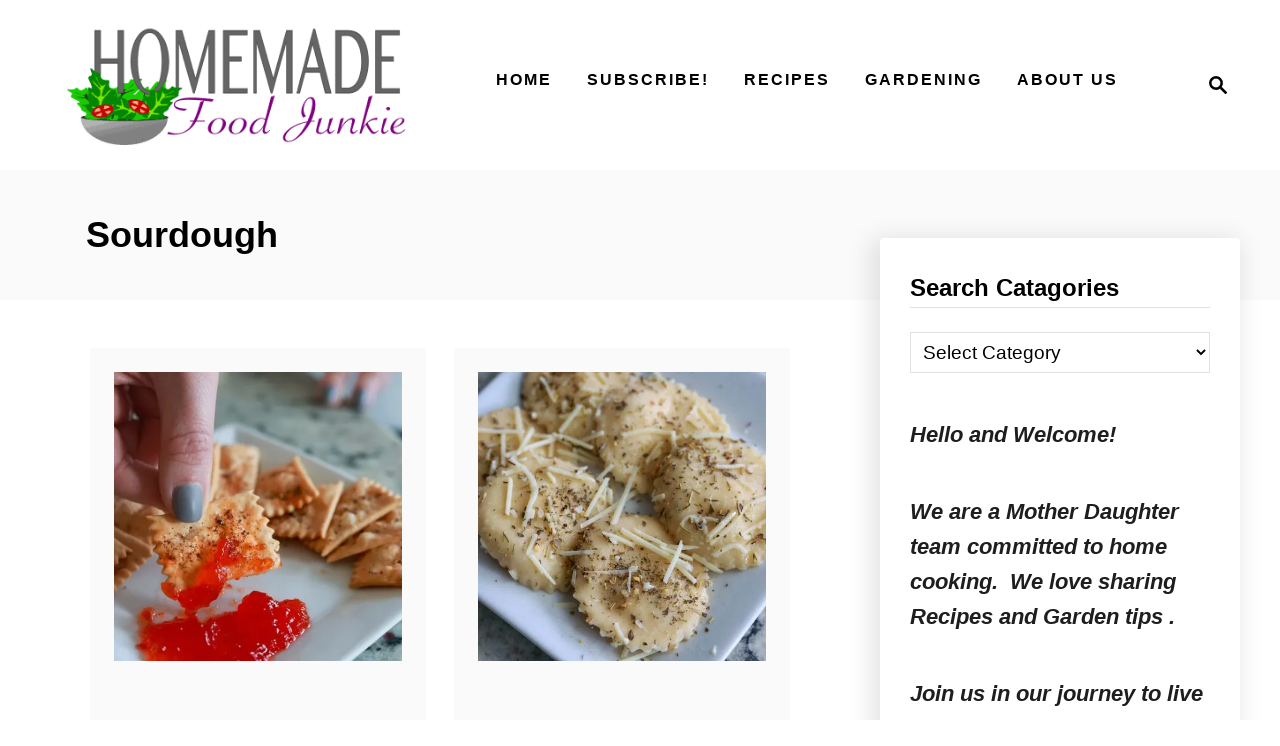

--- FILE ---
content_type: text/html; charset=UTF-8
request_url: https://www.homemadefoodjunkie.com/tag/sourdough/
body_size: 23182
content:
<!DOCTYPE html><html lang="en-US" prefix="og: https://ogp.me/ns#">
	<head>
				<meta charset="UTF-8">
		<meta name="viewport" content="width=device-width, initial-scale=1.0">
		<meta http-equiv="X-UA-Compatible" content="ie=edge">
			<style>img:is([sizes="auto" i], [sizes^="auto," i]) { contain-intrinsic-size: 3000px 1500px }</style>
	
<!-- Search Engine Optimization by Rank Math PRO - https://rankmath.com/ -->
<title>sourdough Archives | Homemade Food Junkie</title>
<meta name="robots" content="index, follow, max-snippet:-1, max-video-preview:-1, max-image-preview:large"/>
<link rel="canonical" href="https://www.homemadefoodjunkie.com/tag/sourdough/" />
<link rel="next" href="https://www.homemadefoodjunkie.com/tag/sourdough/page/2/" />
<meta property="og:locale" content="en_US" />
<meta property="og:type" content="article" />
<meta property="og:title" content="sourdough Archives | Homemade Food Junkie" />
<meta property="og:url" content="https://www.homemadefoodjunkie.com/tag/sourdough/" />
<meta property="og:site_name" content="Homemade Food Junkie" />
<meta property="article:publisher" content="https://www.facebook.com/HomemadeFoodJunkie" />
<meta name="twitter:card" content="summary_large_image" />
<meta name="twitter:title" content="sourdough Archives | Homemade Food Junkie" />
<meta name="twitter:site" content="@hmfoodjunkie" />
<meta name="twitter:label1" content="Posts" />
<meta name="twitter:data1" content="13" />
<script type="application/ld+json" class="rank-math-schema-pro">{"@context":"https://schema.org","@graph":[{"@type":"Person","@id":"https://www.homemadefoodjunkie.com/#person","name":"Diane","sameAs":["https://www.facebook.com/HomemadeFoodJunkie","https://twitter.com/hmfoodjunkie"],"image":{"@type":"ImageObject","@id":"https://www.homemadefoodjunkie.com/#logo","url":"https://www.homemadefoodjunkie.com/wp-content/uploads/2015/04/HMFJ_logo1.png","contentUrl":"https://www.homemadefoodjunkie.com/wp-content/uploads/2015/04/HMFJ_logo1.png","caption":"Diane","inLanguage":"en-US","width":"1024","height":"358"}},{"@type":"WebSite","@id":"https://www.homemadefoodjunkie.com/#website","url":"https://www.homemadefoodjunkie.com","name":"Diane","publisher":{"@id":"https://www.homemadefoodjunkie.com/#person"},"inLanguage":"en-US"},{"@type":"BreadcrumbList","@id":"https://www.homemadefoodjunkie.com/tag/sourdough/#breadcrumb","itemListElement":[{"@type":"ListItem","position":"1","item":{"@id":"https://www.homemadefoodjunkie.com","name":"Home"}},{"@type":"ListItem","position":"2","item":{"@id":"https://www.homemadefoodjunkie.com/tag/sourdough/","name":"sourdough"}}]},{"@type":"CollectionPage","@id":"https://www.homemadefoodjunkie.com/tag/sourdough/#webpage","url":"https://www.homemadefoodjunkie.com/tag/sourdough/","name":"sourdough Archives | Homemade Food Junkie","isPartOf":{"@id":"https://www.homemadefoodjunkie.com/#website"},"inLanguage":"en-US","breadcrumb":{"@id":"https://www.homemadefoodjunkie.com/tag/sourdough/#breadcrumb"}}]}</script>
<!-- /Rank Math WordPress SEO plugin -->

<link rel='dns-prefetch' href='//scripts.mediavine.com' />
<link rel="alternate" type="application/rss+xml" title="Homemade Food Junkie &raquo; Feed" href="https://www.homemadefoodjunkie.com/feed/" />
<link rel="alternate" type="application/rss+xml" title="Homemade Food Junkie &raquo; Comments Feed" href="https://www.homemadefoodjunkie.com/comments/feed/" />
<link rel="alternate" type="application/rss+xml" title="Homemade Food Junkie &raquo; sourdough Tag Feed" href="https://www.homemadefoodjunkie.com/tag/sourdough/feed/" />
<link rel="alternate" type="application/rss+xml" title="Homemade Food Junkie &raquo; Stories Feed" href="https://www.homemadefoodjunkie.com/web-stories/feed/"><style type="text/css" id="mv-trellis-custom-css">:root{--mv-trellis-color-link:var(--mv-trellis-color-primary);--mv-trellis-color-link-hover:var(--mv-trellis-color-secondary);--mv-trellis-font-body:system,BlinkMacSystemFont,-apple-system,".SFNSText-Regular","San Francisco","Roboto","Segoe UI","Helvetica Neue","Lucida Grande",sans-serif;--mv-trellis-font-heading:system,BlinkMacSystemFont,-apple-system,".SFNSText-Regular","San Francisco","Roboto","Segoe UI","Helvetica Neue","Lucida Grande",sans-serif;--mv-trellis-font-size-ex-sm:0.917125rem;--mv-trellis-font-size-sm:1.203125rem;--mv-trellis-font-size:1.375rem;--mv-trellis-font-size-lg:1.546875rem;--mv-trellis-color-primary:#010101;--mv-trellis-color-secondary:#fb6a4a;--mv-trellis-max-logo-size:150px;--mv-trellis-gutter-small:24px;--mv-trellis-gutter:48px;--mv-trellis-gutter-double:96px;--mv-trellis-gutter-large:96px;--mv-trellis-wisteria-desktop-logo-width:406.94117647059px;--mv-trellis-color-background-accent:#fafafa;--mv-trellis-h1-font-color:#000000;--mv-trellis-h1-font-size:2.25rem;}</style><style id='classic-theme-styles-inline-css' type='text/css'>
/*! This file is auto-generated */
.wp-block-button__link{color:#fff;background-color:#32373c;border-radius:9999px;box-shadow:none;text-decoration:none;padding:calc(.667em + 2px) calc(1.333em + 2px);font-size:1.125em}.wp-block-file__button{background:#32373c;color:#fff;text-decoration:none}
</style>
<style id='global-styles-inline-css' type='text/css'>
:root{--wp--preset--aspect-ratio--square: 1;--wp--preset--aspect-ratio--4-3: 4/3;--wp--preset--aspect-ratio--3-4: 3/4;--wp--preset--aspect-ratio--3-2: 3/2;--wp--preset--aspect-ratio--2-3: 2/3;--wp--preset--aspect-ratio--16-9: 16/9;--wp--preset--aspect-ratio--9-16: 9/16;--wp--preset--color--black: #000000;--wp--preset--color--cyan-bluish-gray: #abb8c3;--wp--preset--color--white: #ffffff;--wp--preset--color--pale-pink: #f78da7;--wp--preset--color--vivid-red: #cf2e2e;--wp--preset--color--luminous-vivid-orange: #ff6900;--wp--preset--color--luminous-vivid-amber: #fcb900;--wp--preset--color--light-green-cyan: #7bdcb5;--wp--preset--color--vivid-green-cyan: #00d084;--wp--preset--color--pale-cyan-blue: #8ed1fc;--wp--preset--color--vivid-cyan-blue: #0693e3;--wp--preset--color--vivid-purple: #9b51e0;--wp--preset--gradient--vivid-cyan-blue-to-vivid-purple: linear-gradient(135deg,rgba(6,147,227,1) 0%,rgb(155,81,224) 100%);--wp--preset--gradient--light-green-cyan-to-vivid-green-cyan: linear-gradient(135deg,rgb(122,220,180) 0%,rgb(0,208,130) 100%);--wp--preset--gradient--luminous-vivid-amber-to-luminous-vivid-orange: linear-gradient(135deg,rgba(252,185,0,1) 0%,rgba(255,105,0,1) 100%);--wp--preset--gradient--luminous-vivid-orange-to-vivid-red: linear-gradient(135deg,rgba(255,105,0,1) 0%,rgb(207,46,46) 100%);--wp--preset--gradient--very-light-gray-to-cyan-bluish-gray: linear-gradient(135deg,rgb(238,238,238) 0%,rgb(169,184,195) 100%);--wp--preset--gradient--cool-to-warm-spectrum: linear-gradient(135deg,rgb(74,234,220) 0%,rgb(151,120,209) 20%,rgb(207,42,186) 40%,rgb(238,44,130) 60%,rgb(251,105,98) 80%,rgb(254,248,76) 100%);--wp--preset--gradient--blush-light-purple: linear-gradient(135deg,rgb(255,206,236) 0%,rgb(152,150,240) 100%);--wp--preset--gradient--blush-bordeaux: linear-gradient(135deg,rgb(254,205,165) 0%,rgb(254,45,45) 50%,rgb(107,0,62) 100%);--wp--preset--gradient--luminous-dusk: linear-gradient(135deg,rgb(255,203,112) 0%,rgb(199,81,192) 50%,rgb(65,88,208) 100%);--wp--preset--gradient--pale-ocean: linear-gradient(135deg,rgb(255,245,203) 0%,rgb(182,227,212) 50%,rgb(51,167,181) 100%);--wp--preset--gradient--electric-grass: linear-gradient(135deg,rgb(202,248,128) 0%,rgb(113,206,126) 100%);--wp--preset--gradient--midnight: linear-gradient(135deg,rgb(2,3,129) 0%,rgb(40,116,252) 100%);--wp--preset--font-size--small: 13px;--wp--preset--font-size--medium: 20px;--wp--preset--font-size--large: 36px;--wp--preset--font-size--x-large: 42px;--wp--preset--spacing--20: 0.44rem;--wp--preset--spacing--30: 0.67rem;--wp--preset--spacing--40: 1rem;--wp--preset--spacing--50: 1.5rem;--wp--preset--spacing--60: 2.25rem;--wp--preset--spacing--70: 3.38rem;--wp--preset--spacing--80: 5.06rem;--wp--preset--shadow--natural: 6px 6px 9px rgba(0, 0, 0, 0.2);--wp--preset--shadow--deep: 12px 12px 50px rgba(0, 0, 0, 0.4);--wp--preset--shadow--sharp: 6px 6px 0px rgba(0, 0, 0, 0.2);--wp--preset--shadow--outlined: 6px 6px 0px -3px rgba(255, 255, 255, 1), 6px 6px rgba(0, 0, 0, 1);--wp--preset--shadow--crisp: 6px 6px 0px rgba(0, 0, 0, 1);}:where(.is-layout-flex){gap: 0.5em;}:where(.is-layout-grid){gap: 0.5em;}body .is-layout-flex{display: flex;}.is-layout-flex{flex-wrap: wrap;align-items: center;}.is-layout-flex > :is(*, div){margin: 0;}body .is-layout-grid{display: grid;}.is-layout-grid > :is(*, div){margin: 0;}:where(.wp-block-columns.is-layout-flex){gap: 2em;}:where(.wp-block-columns.is-layout-grid){gap: 2em;}:where(.wp-block-post-template.is-layout-flex){gap: 1.25em;}:where(.wp-block-post-template.is-layout-grid){gap: 1.25em;}.has-black-color{color: var(--wp--preset--color--black) !important;}.has-cyan-bluish-gray-color{color: var(--wp--preset--color--cyan-bluish-gray) !important;}.has-white-color{color: var(--wp--preset--color--white) !important;}.has-pale-pink-color{color: var(--wp--preset--color--pale-pink) !important;}.has-vivid-red-color{color: var(--wp--preset--color--vivid-red) !important;}.has-luminous-vivid-orange-color{color: var(--wp--preset--color--luminous-vivid-orange) !important;}.has-luminous-vivid-amber-color{color: var(--wp--preset--color--luminous-vivid-amber) !important;}.has-light-green-cyan-color{color: var(--wp--preset--color--light-green-cyan) !important;}.has-vivid-green-cyan-color{color: var(--wp--preset--color--vivid-green-cyan) !important;}.has-pale-cyan-blue-color{color: var(--wp--preset--color--pale-cyan-blue) !important;}.has-vivid-cyan-blue-color{color: var(--wp--preset--color--vivid-cyan-blue) !important;}.has-vivid-purple-color{color: var(--wp--preset--color--vivid-purple) !important;}.has-black-background-color{background-color: var(--wp--preset--color--black) !important;}.has-cyan-bluish-gray-background-color{background-color: var(--wp--preset--color--cyan-bluish-gray) !important;}.has-white-background-color{background-color: var(--wp--preset--color--white) !important;}.has-pale-pink-background-color{background-color: var(--wp--preset--color--pale-pink) !important;}.has-vivid-red-background-color{background-color: var(--wp--preset--color--vivid-red) !important;}.has-luminous-vivid-orange-background-color{background-color: var(--wp--preset--color--luminous-vivid-orange) !important;}.has-luminous-vivid-amber-background-color{background-color: var(--wp--preset--color--luminous-vivid-amber) !important;}.has-light-green-cyan-background-color{background-color: var(--wp--preset--color--light-green-cyan) !important;}.has-vivid-green-cyan-background-color{background-color: var(--wp--preset--color--vivid-green-cyan) !important;}.has-pale-cyan-blue-background-color{background-color: var(--wp--preset--color--pale-cyan-blue) !important;}.has-vivid-cyan-blue-background-color{background-color: var(--wp--preset--color--vivid-cyan-blue) !important;}.has-vivid-purple-background-color{background-color: var(--wp--preset--color--vivid-purple) !important;}.has-black-border-color{border-color: var(--wp--preset--color--black) !important;}.has-cyan-bluish-gray-border-color{border-color: var(--wp--preset--color--cyan-bluish-gray) !important;}.has-white-border-color{border-color: var(--wp--preset--color--white) !important;}.has-pale-pink-border-color{border-color: var(--wp--preset--color--pale-pink) !important;}.has-vivid-red-border-color{border-color: var(--wp--preset--color--vivid-red) !important;}.has-luminous-vivid-orange-border-color{border-color: var(--wp--preset--color--luminous-vivid-orange) !important;}.has-luminous-vivid-amber-border-color{border-color: var(--wp--preset--color--luminous-vivid-amber) !important;}.has-light-green-cyan-border-color{border-color: var(--wp--preset--color--light-green-cyan) !important;}.has-vivid-green-cyan-border-color{border-color: var(--wp--preset--color--vivid-green-cyan) !important;}.has-pale-cyan-blue-border-color{border-color: var(--wp--preset--color--pale-cyan-blue) !important;}.has-vivid-cyan-blue-border-color{border-color: var(--wp--preset--color--vivid-cyan-blue) !important;}.has-vivid-purple-border-color{border-color: var(--wp--preset--color--vivid-purple) !important;}.has-vivid-cyan-blue-to-vivid-purple-gradient-background{background: var(--wp--preset--gradient--vivid-cyan-blue-to-vivid-purple) !important;}.has-light-green-cyan-to-vivid-green-cyan-gradient-background{background: var(--wp--preset--gradient--light-green-cyan-to-vivid-green-cyan) !important;}.has-luminous-vivid-amber-to-luminous-vivid-orange-gradient-background{background: var(--wp--preset--gradient--luminous-vivid-amber-to-luminous-vivid-orange) !important;}.has-luminous-vivid-orange-to-vivid-red-gradient-background{background: var(--wp--preset--gradient--luminous-vivid-orange-to-vivid-red) !important;}.has-very-light-gray-to-cyan-bluish-gray-gradient-background{background: var(--wp--preset--gradient--very-light-gray-to-cyan-bluish-gray) !important;}.has-cool-to-warm-spectrum-gradient-background{background: var(--wp--preset--gradient--cool-to-warm-spectrum) !important;}.has-blush-light-purple-gradient-background{background: var(--wp--preset--gradient--blush-light-purple) !important;}.has-blush-bordeaux-gradient-background{background: var(--wp--preset--gradient--blush-bordeaux) !important;}.has-luminous-dusk-gradient-background{background: var(--wp--preset--gradient--luminous-dusk) !important;}.has-pale-ocean-gradient-background{background: var(--wp--preset--gradient--pale-ocean) !important;}.has-electric-grass-gradient-background{background: var(--wp--preset--gradient--electric-grass) !important;}.has-midnight-gradient-background{background: var(--wp--preset--gradient--midnight) !important;}.has-small-font-size{font-size: var(--wp--preset--font-size--small) !important;}.has-medium-font-size{font-size: var(--wp--preset--font-size--medium) !important;}.has-large-font-size{font-size: var(--wp--preset--font-size--large) !important;}.has-x-large-font-size{font-size: var(--wp--preset--font-size--x-large) !important;}
:where(.wp-block-post-template.is-layout-flex){gap: 1.25em;}:where(.wp-block-post-template.is-layout-grid){gap: 1.25em;}
:where(.wp-block-columns.is-layout-flex){gap: 2em;}:where(.wp-block-columns.is-layout-grid){gap: 2em;}
:root :where(.wp-block-pullquote){font-size: 1.5em;line-height: 1.6;}
</style>
<style id='dpsp-frontend-style-pro-inline-css' type='text/css'>

				@media screen and ( max-width : 600px ) {
					.dpsp-content-wrapper.dpsp-hide-on-mobile,
					.dpsp-share-text.dpsp-hide-on-mobile {
						display: none;
					}
					.dpsp-has-spacing .dpsp-networks-btns-wrapper li {
						margin:0 2% 10px 0;
					}
					.dpsp-network-btn.dpsp-has-label:not(.dpsp-has-count) {
						max-height: 40px;
						padding: 0;
						justify-content: center;
					}
					.dpsp-content-wrapper.dpsp-size-small .dpsp-network-btn.dpsp-has-label:not(.dpsp-has-count){
						max-height: 32px;
					}
					.dpsp-content-wrapper.dpsp-size-large .dpsp-network-btn.dpsp-has-label:not(.dpsp-has-count){
						max-height: 46px;
					}
				}
			
</style>
<link rel="stylesheet" class="mvt-styles" href="https://www.homemadefoodjunkie.com/wp-content/mvt-critical/1/cdf40e529fc2fab533cd7df515550d77.7ae0ee2e80f946ee7ffcc07a79db1485.secondary.css?ver=bbb5d57a5fcb4ebc5ab1e31d41e13dd4" media="print" onload="this.media='all'"><noscript><link rel='stylesheet' id='mvt-uncritical-css' href='https://www.homemadefoodjunkie.com/wp-content/mvt-critical/1/cdf40e529fc2fab533cd7df515550d77.7ae0ee2e80f946ee7ffcc07a79db1485.secondary.css?ver=bbb5d57a5fcb4ebc5ab1e31d41e13dd4' type='text/css' media='all' />
</noscript><style>@charset "UTF-8";.wp-block-gallery:not(.has-nested-images){display:flex;flex-wrap:wrap;list-style-type:none;margin:0;padding:0}.wp-block-gallery:not(.has-nested-images) .blocks-gallery-image,.wp-block-gallery:not(.has-nested-images) .blocks-gallery-item{display:flex;flex-direction:column;flex-grow:1;justify-content:center;margin:0 1em 1em 0;position:relative;width:calc(50% - 1em)}.wp-block-gallery:not(.has-nested-images) .blocks-gallery-image:nth-of-type(2n),.wp-block-gallery:not(.has-nested-images) .blocks-gallery-item:nth-of-type(2n){margin-right:0}.wp-block-gallery:not(.has-nested-images) .blocks-gallery-image figure,.wp-block-gallery:not(.has-nested-images) .blocks-gallery-item figure{align-items:flex-end;display:flex;height:100%;justify-content:flex-start;margin:0}.wp-block-gallery:not(.has-nested-images) .blocks-gallery-image img,.wp-block-gallery:not(.has-nested-images) .blocks-gallery-item img{display:block;height:auto;max-width:100%;width:auto}.wp-block-gallery:not(.has-nested-images) .blocks-gallery-image figcaption,.wp-block-gallery:not(.has-nested-images) .blocks-gallery-item figcaption{background:linear-gradient(0deg,#000000b3,#0000004d 70%,#0000);bottom:0;box-sizing:border-box;color:#fff;font-size:.8em;margin:0;max-height:100%;overflow:auto;padding:3em .77em .7em;position:absolute;text-align:center;width:100%;z-index:2}.wp-block-gallery:not(.has-nested-images) .blocks-gallery-image figcaption img,.wp-block-gallery:not(.has-nested-images) .blocks-gallery-item figcaption img{display:inline}.wp-block-gallery:not(.has-nested-images) figcaption{flex-grow:1}.wp-block-gallery:not(.has-nested-images).is-cropped .blocks-gallery-image a,.wp-block-gallery:not(.has-nested-images).is-cropped .blocks-gallery-image img,.wp-block-gallery:not(.has-nested-images).is-cropped .blocks-gallery-item a,.wp-block-gallery:not(.has-nested-images).is-cropped .blocks-gallery-item img{flex:1;height:100%;object-fit:cover;width:100%}.wp-block-gallery:not(.has-nested-images).columns-1 .blocks-gallery-image,.wp-block-gallery:not(.has-nested-images).columns-1 .blocks-gallery-item{margin-right:0;width:100%}@media (min-width:600px){.wp-block-gallery:not(.has-nested-images).columns-3 .blocks-gallery-image,.wp-block-gallery:not(.has-nested-images).columns-3 .blocks-gallery-item{margin-right:1em;width:calc(33.33333% - .66667em)}.wp-block-gallery:not(.has-nested-images).columns-4 .blocks-gallery-image,.wp-block-gallery:not(.has-nested-images).columns-4 .blocks-gallery-item{margin-right:1em;width:calc(25% - .75em)}.wp-block-gallery:not(.has-nested-images).columns-5 .blocks-gallery-image,.wp-block-gallery:not(.has-nested-images).columns-5 .blocks-gallery-item{margin-right:1em;width:calc(20% - .8em)}.wp-block-gallery:not(.has-nested-images).columns-6 .blocks-gallery-image,.wp-block-gallery:not(.has-nested-images).columns-6 .blocks-gallery-item{margin-right:1em;width:calc(16.66667% - .83333em)}.wp-block-gallery:not(.has-nested-images).columns-7 .blocks-gallery-image,.wp-block-gallery:not(.has-nested-images).columns-7 .blocks-gallery-item{margin-right:1em;width:calc(14.28571% - .85714em)}.wp-block-gallery:not(.has-nested-images).columns-8 .blocks-gallery-image,.wp-block-gallery:not(.has-nested-images).columns-8 .blocks-gallery-item{margin-right:1em;width:calc(12.5% - .875em)}.wp-block-gallery:not(.has-nested-images).columns-1 .blocks-gallery-image:nth-of-type(n),.wp-block-gallery:not(.has-nested-images).columns-1 .blocks-gallery-item:nth-of-type(n),.wp-block-gallery:not(.has-nested-images).columns-2 .blocks-gallery-image:nth-of-type(2n),.wp-block-gallery:not(.has-nested-images).columns-2 .blocks-gallery-item:nth-of-type(2n),.wp-block-gallery:not(.has-nested-images).columns-3 .blocks-gallery-image:nth-of-type(3n),.wp-block-gallery:not(.has-nested-images).columns-3 .blocks-gallery-item:nth-of-type(3n),.wp-block-gallery:not(.has-nested-images).columns-4 .blocks-gallery-image:nth-of-type(4n),.wp-block-gallery:not(.has-nested-images).columns-4 .blocks-gallery-item:nth-of-type(4n),.wp-block-gallery:not(.has-nested-images).columns-5 .blocks-gallery-image:nth-of-type(5n),.wp-block-gallery:not(.has-nested-images).columns-5 .blocks-gallery-item:nth-of-type(5n),.wp-block-gallery:not(.has-nested-images).columns-6 .blocks-gallery-image:nth-of-type(6n),.wp-block-gallery:not(.has-nested-images).columns-6 .blocks-gallery-item:nth-of-type(6n),.wp-block-gallery:not(.has-nested-images).columns-7 .blocks-gallery-image:nth-of-type(7n),.wp-block-gallery:not(.has-nested-images).columns-7 .blocks-gallery-item:nth-of-type(7n),.wp-block-gallery:not(.has-nested-images).columns-8 .blocks-gallery-image:nth-of-type(8n),.wp-block-gallery:not(.has-nested-images).columns-8 .blocks-gallery-item:nth-of-type(8n){margin-right:0}}.wp-block-gallery:not(.has-nested-images) .blocks-gallery-image:last-child,.wp-block-gallery:not(.has-nested-images) .blocks-gallery-item:last-child{margin-right:0}.wp-block-gallery:not(.has-nested-images).alignleft,.wp-block-gallery:not(.has-nested-images).alignright{max-width:420px;width:100%}.wp-block-gallery:not(.has-nested-images).aligncenter .blocks-gallery-item figure{justify-content:center}.wp-block-gallery:not(.is-cropped) .blocks-gallery-item{align-self:flex-start}figure.wp-block-gallery.has-nested-images{align-items:normal}.wp-block-gallery.has-nested-images figure.wp-block-image:not(#individual-image){margin:0;width:calc(50% - var(--wp--style--unstable-gallery-gap,16px)/ 2)}.wp-block-gallery.has-nested-images figure.wp-block-image{box-sizing:border-box;display:flex;flex-direction:column;flex-grow:1;justify-content:center;max-width:100%;position:relative}.wp-block-gallery.has-nested-images figure.wp-block-image>a,.wp-block-gallery.has-nested-images figure.wp-block-image>div{flex-direction:column;flex-grow:1;margin:0}.wp-block-gallery.has-nested-images figure.wp-block-image img{display:block;height:auto;max-width:100%!important;width:auto}.wp-block-gallery.has-nested-images figure.wp-block-image figcaption,.wp-block-gallery.has-nested-images figure.wp-block-image:has(figcaption):before{bottom:0;left:0;max-height:100%;position:absolute;right:0}.wp-block-gallery.has-nested-images figure.wp-block-image:has(figcaption):before{-webkit-backdrop-filter:blur(3px);backdrop-filter:blur(3px);content:"";height:100%;-webkit-mask-image:linear-gradient(0deg,#000 20%,#0000);mask-image:linear-gradient(0deg,#000 20%,#0000);max-height:40%}.wp-block-gallery.has-nested-images figure.wp-block-image figcaption{background:linear-gradient(0deg,#0006,#0000);box-sizing:border-box;color:#fff;font-size:13px;margin:0;overflow:auto;padding:1em;scrollbar-color:#0000 #0000;scrollbar-gutter:stable both-edges;scrollbar-width:thin;text-align:center;text-shadow:0 0 1.5px #000;will-change:transform}.wp-block-gallery.has-nested-images figure.wp-block-image figcaption::-webkit-scrollbar{height:12px;width:12px}.wp-block-gallery.has-nested-images figure.wp-block-image figcaption::-webkit-scrollbar-track{background-color:initial}.wp-block-gallery.has-nested-images figure.wp-block-image figcaption::-webkit-scrollbar-thumb{background-clip:padding-box;background-color:initial;border:3px solid #0000;border-radius:8px}.wp-block-gallery.has-nested-images figure.wp-block-image figcaption:focus-within::-webkit-scrollbar-thumb,.wp-block-gallery.has-nested-images figure.wp-block-image figcaption:focus::-webkit-scrollbar-thumb,.wp-block-gallery.has-nested-images figure.wp-block-image figcaption:hover::-webkit-scrollbar-thumb{background-color:#fffc}.wp-block-gallery.has-nested-images figure.wp-block-image figcaption:focus,.wp-block-gallery.has-nested-images figure.wp-block-image figcaption:focus-within,.wp-block-gallery.has-nested-images figure.wp-block-image figcaption:hover{scrollbar-color:#fffc #0000}@media (hover:none){.wp-block-gallery.has-nested-images figure.wp-block-image figcaption{scrollbar-color:#fffc #0000}}.wp-block-gallery.has-nested-images figure.wp-block-image figcaption img{display:inline}.wp-block-gallery.has-nested-images figure.wp-block-image figcaption a{color:inherit}.wp-block-gallery.has-nested-images figure.wp-block-image.has-custom-border img{box-sizing:border-box}.wp-block-gallery.has-nested-images figure.wp-block-image.has-custom-border>a,.wp-block-gallery.has-nested-images figure.wp-block-image.has-custom-border>div,.wp-block-gallery.has-nested-images figure.wp-block-image.is-style-rounded>a,.wp-block-gallery.has-nested-images figure.wp-block-image.is-style-rounded>div{flex:1 1 auto}.wp-block-gallery.has-nested-images figure.wp-block-image.has-custom-border figcaption,.wp-block-gallery.has-nested-images figure.wp-block-image.is-style-rounded figcaption{background:0 0;color:inherit;flex:initial;margin:0;padding:10px 10px 9px;position:relative;text-shadow:none}.wp-block-gallery.has-nested-images figure.wp-block-image.has-custom-border:before,.wp-block-gallery.has-nested-images figure.wp-block-image.is-style-rounded:before{content:none}.wp-block-gallery.has-nested-images figcaption{flex-basis:100%;flex-grow:1;text-align:center}.wp-block-gallery.has-nested-images:not(.is-cropped) figure.wp-block-image:not(#individual-image){margin-bottom:auto;margin-top:0}.wp-block-gallery.has-nested-images.is-cropped figure.wp-block-image:not(#individual-image){align-self:inherit}.wp-block-gallery.has-nested-images.is-cropped figure.wp-block-image:not(#individual-image)>a,.wp-block-gallery.has-nested-images.is-cropped figure.wp-block-image:not(#individual-image)>div:not(.components-drop-zone){display:flex}.wp-block-gallery.has-nested-images.is-cropped figure.wp-block-image:not(#individual-image) a,.wp-block-gallery.has-nested-images.is-cropped figure.wp-block-image:not(#individual-image) img{flex:1 0 0%;height:100%;object-fit:cover;width:100%}.wp-block-gallery.has-nested-images.columns-1 figure.wp-block-image:not(#individual-image){width:100%}@media (min-width:600px){.wp-block-gallery.has-nested-images.columns-3 figure.wp-block-image:not(#individual-image){width:calc(33.33333% - var(--wp--style--unstable-gallery-gap,16px)*.66667)}.wp-block-gallery.has-nested-images.columns-4 figure.wp-block-image:not(#individual-image){width:calc(25% - var(--wp--style--unstable-gallery-gap,16px)*.75)}.wp-block-gallery.has-nested-images.columns-5 figure.wp-block-image:not(#individual-image){width:calc(20% - var(--wp--style--unstable-gallery-gap,16px)*.8)}.wp-block-gallery.has-nested-images.columns-6 figure.wp-block-image:not(#individual-image){width:calc(16.66667% - var(--wp--style--unstable-gallery-gap,16px)*.83333)}.wp-block-gallery.has-nested-images.columns-7 figure.wp-block-image:not(#individual-image){width:calc(14.28571% - var(--wp--style--unstable-gallery-gap,16px)*.85714)}.wp-block-gallery.has-nested-images.columns-8 figure.wp-block-image:not(#individual-image){width:calc(12.5% - var(--wp--style--unstable-gallery-gap,16px)*.875)}.wp-block-gallery.has-nested-images.columns-default figure.wp-block-image:not(#individual-image){width:calc(33.33% - var(--wp--style--unstable-gallery-gap,16px)*.66667)}.wp-block-gallery.has-nested-images.columns-default figure.wp-block-image:not(#individual-image):first-child:nth-last-child(2),.wp-block-gallery.has-nested-images.columns-default figure.wp-block-image:not(#individual-image):first-child:nth-last-child(2)~figure.wp-block-image:not(#individual-image){width:calc(50% - var(--wp--style--unstable-gallery-gap,16px)*.5)}.wp-block-gallery.has-nested-images.columns-default figure.wp-block-image:not(#individual-image):first-child:last-child{width:100%}}.wp-block-gallery.has-nested-images.alignleft,.wp-block-gallery.has-nested-images.alignright{max-width:420px;width:100%}.wp-block-gallery.has-nested-images.aligncenter{justify-content:center}.wp-block-image>a,.wp-block-image>figure>a{display:inline-block}.wp-block-image img{box-sizing:border-box;height:auto;max-width:100%;vertical-align:bottom}@media not (prefers-reduced-motion){.wp-block-image img.hide{visibility:hidden}.wp-block-image img.show{animation:show-content-image .4s}}.wp-block-image[style*=border-radius] img,.wp-block-image[style*=border-radius]>a{border-radius:inherit}.wp-block-image.has-custom-border img{box-sizing:border-box}.wp-block-image.aligncenter{text-align:center}.wp-block-image.alignfull>a,.wp-block-image.alignwide>a{width:100%}.wp-block-image.alignfull img,.wp-block-image.alignwide img{height:auto;width:100%}.wp-block-image .aligncenter,.wp-block-image .alignleft,.wp-block-image .alignright,.wp-block-image.aligncenter,.wp-block-image.alignleft,.wp-block-image.alignright{display:table}.wp-block-image .aligncenter>figcaption,.wp-block-image .alignleft>figcaption,.wp-block-image .alignright>figcaption,.wp-block-image.aligncenter>figcaption,.wp-block-image.alignleft>figcaption,.wp-block-image.alignright>figcaption{caption-side:bottom;display:table-caption}.wp-block-image .alignleft{float:left;margin:.5em 1em .5em 0}.wp-block-image .alignright{float:right;margin:.5em 0 .5em 1em}.wp-block-image .aligncenter{margin-left:auto;margin-right:auto}.wp-block-image :where(figcaption){margin-bottom:1em;margin-top:.5em}.wp-block-image.is-style-circle-mask img{border-radius:9999px}@supports ((-webkit-mask-image:none) or (mask-image:none)) or (-webkit-mask-image:none){.wp-block-image.is-style-circle-mask img{border-radius:0;-webkit-mask-image:url('data:image/svg+xml;utf8,<svg viewBox="0 0 100 100" xmlns="http://www.w3.org/2000/svg"><circle cx="50" cy="50" r="50"/></svg>');mask-image:url('data:image/svg+xml;utf8,<svg viewBox="0 0 100 100" xmlns="http://www.w3.org/2000/svg"><circle cx="50" cy="50" r="50"/></svg>');mask-mode:alpha;-webkit-mask-position:center;mask-position:center;-webkit-mask-repeat:no-repeat;mask-repeat:no-repeat;-webkit-mask-size:contain;mask-size:contain}}:root :where(.wp-block-image.is-style-roundedimg,.wp-block-image.is-style-roundedimg){border-radius:9999px}.wp-block-image figure{margin:0}.wp-lightbox-overlay .wp-block-image{align-items:center;box-sizing:border-box;display:flex;height:100%;justify-content:center;margin:0;position:relative;transform-origin:0 0;width:100%;z-index:3000000}.wp-lightbox-overlay .wp-block-image img{height:var(--wp--lightbox-image-height);min-height:var(--wp--lightbox-image-height);min-width:var(--wp--lightbox-image-width);width:var(--wp--lightbox-image-width)}.wp-lightbox-overlay .wp-block-image figcaption{display:none}@keyframes show-content-image{0%{visibility:hidden}99%{visibility:hidden}to{visibility:visible}}ul{box-sizing:border-box}:root :where(.wp-block-list.has-background){padding:1.25em 2.375em}:root{--wp--preset--font-size--normal:16px;--wp--preset--font-size--huge:42px}.aligncenter{clear:both}.screen-reader-text{border:0;clip-path:inset(50%);height:1px;margin:-1px;overflow:hidden;padding:0;position:absolute;width:1px;word-wrap:normal!important}html :where(img[class*=wp-image-]){height:auto;max-width:100%}:where(figure){margin:0 0 1em}#dpsp-content-top{margin-bottom:1.2em}.dpsp-share-text{margin-bottom:10px;font-weight:700}.dpsp-networks-btns-wrapper.dpsp-column-auto .dpsp-network-btn.dpsp-no-label{width:40px}.dpsp-button-style-6 .dpsp-networks-btns-wrapper.dpsp-column-auto:not(.dpsp-networks-btns-sidebar):not(.dpsp-networks-btns-sticky-bar) .dpsp-network-btn.dpsp-no-label .dpsp-network-icon,.dpsp-button-style-7 .dpsp-networks-btns-wrapper.dpsp-column-auto:not(.dpsp-networks-btns-sidebar):not(.dpsp-networks-btns-sticky-bar) .dpsp-network-btn.dpsp-no-label .dpsp-network-icon,.dpsp-button-style-8 .dpsp-networks-btns-wrapper.dpsp-column-auto:not(.dpsp-networks-btns-sidebar):not(.dpsp-networks-btns-sticky-bar) .dpsp-network-btn.dpsp-no-label .dpsp-network-icon{left:-2px}.dpsp-networks-btns-wrapper.dpsp-column-auto .dpsp-network-btn.dpsp-no-label{padding-left:0!important}.dpsp-button-style-6 .dpsp-networks-btns-wrapper:not(.dpsp-networks-btns-sidebar):not(.dpsp-column-auto):not(.dpsp-column-6) .dpsp-network-btn.dpsp-has-count-only .dpsp-network-label-wrapper,.dpsp-button-style-7 .dpsp-networks-btns-wrapper:not(.dpsp-networks-btns-sidebar):not(.dpsp-column-auto):not(.dpsp-column-6) .dpsp-network-btn.dpsp-has-count-only .dpsp-network-label-wrapper{display:inline-block;text-indent:2em}.dpsp-networks-btns-wrapper.dpsp-column-1 li{width:100%;margin-left:0}.dpsp-has-spacing .dpsp-networks-btns-wrapper.dpsp-column-1 li{margin-right:0}.dpsp-networks-btns-wrapper.dpsp-column-2 li{width:50%}.dpsp-has-spacing .dpsp-networks-btns-wrapper.dpsp-column-2 li{width:49%}.dpsp-networks-btns-wrapper.dpsp-column-2 li:nth-child(2n){margin-right:0}.dpsp-networks-btns-wrapper.dpsp-column-3 li{width:33.3333%}.dpsp-has-spacing .dpsp-networks-btns-wrapper.dpsp-column-3 li{width:32%}.dpsp-networks-btns-wrapper.dpsp-column-3 li:nth-child(3n){margin-right:0}.dpsp-networks-btns-wrapper.dpsp-column-4 li{width:25%}.dpsp-has-spacing .dpsp-networks-btns-wrapper.dpsp-column-4 li{width:23.5%}.dpsp-networks-btns-wrapper.dpsp-column-4 li:nth-child(4n){margin-right:0}.dpsp-networks-btns-wrapper.dpsp-column-5 li{width:20%}.dpsp-has-spacing .dpsp-networks-btns-wrapper.dpsp-column-5 li{width:18.4%}.dpsp-networks-btns-wrapper.dpsp-column-5 li:nth-child(5n){margin-right:0}.dpsp-networks-btns-wrapper.dpsp-column-6 li{width:16.6666%}.dpsp-has-spacing .dpsp-networks-btns-wrapper.dpsp-column-6 li{width:15%}.dpsp-networks-btns-wrapper.dpsp-column-6 li:nth-child(6n){margin-right:0}.dpsp-networks-btns-wrapper.dpsp-column-7 li{width:14.285%}.dpsp-has-spacing .dpsp-networks-btns-wrapper.dpsp-column-7 li{width:13%}.dpsp-networks-btns-wrapper.dpsp-column-7 li:nth-child(6n){margin-right:0}.dpsp-has-spacing .dpsp-networks-btns-wrapper li{margin-right:2%;margin-bottom:10px;margin-left:0!important}.dpsp-size-small .dpsp-networks-btns-wrapper.dpsp-column-auto:not(.dpsp-networks-btns-sidebar):not(.dpsp-networks-btns-sticky-bar) .dpsp-network-btn.dpsp-no-label{width:32px}.dpsp-size-small .dpsp-networks-btns-wrapper.dpsp-column-auto:not(.dpsp-networks-btns-sidebar):not(.dpsp-networks-btns-sticky-bar) .dpsp-network-btn.dpsp-no-label .dpsp-network-icon{left:0}.dpsp-size-small.dpsp-button-style-6 .dpsp-networks-btns-wrapper.dpsp-column-auto:not(.dpsp-networks-btns-sidebar):not(.dpsp-networks-btns-sticky-bar) .dpsp-network-btn.dpsp-no-label .dpsp-network-icon,.dpsp-size-small.dpsp-button-style-7 .dpsp-networks-btns-wrapper.dpsp-column-auto:not(.dpsp-networks-btns-sidebar):not(.dpsp-networks-btns-sticky-bar) .dpsp-network-btn.dpsp-no-label .dpsp-network-icon,.dpsp-size-small.dpsp-button-style-8 .dpsp-networks-btns-wrapper.dpsp-column-auto:not(.dpsp-networks-btns-sidebar):not(.dpsp-networks-btns-sticky-bar) .dpsp-network-btn.dpsp-no-label .dpsp-network-icon{left:-2px}.dpsp-size-large .dpsp-networks-btns-wrapper.dpsp-column-auto:not(.dpsp-networks-btns-sidebar):not(.dpsp-networks-btns-sticky-bar) .dpsp-network-btn.dpsp-no-label{width:46px}.dpsp-size-large .dpsp-networks-btns-wrapper.dpsp-column-auto:not(.dpsp-networks-btns-sidebar):not(.dpsp-networks-btns-sticky-bar) .dpsp-network-btn.dpsp-no-label .dpsp-network-icon{left:0}.dpsp-size-large.dpsp-button-style-6 .dpsp-networks-btns-wrapper.dpsp-column-auto:not(.dpsp-networks-btns-sidebar):not(.dpsp-networks-btns-sticky-bar) .dpsp-network-btn.dpsp-no-label .dpsp-network-icon,.dpsp-size-large.dpsp-button-style-7 .dpsp-networks-btns-wrapper.dpsp-column-auto:not(.dpsp-networks-btns-sidebar):not(.dpsp-networks-btns-sticky-bar) .dpsp-network-btn.dpsp-no-label .dpsp-network-icon,.dpsp-size-large.dpsp-button-style-8 .dpsp-networks-btns-wrapper.dpsp-column-auto:not(.dpsp-networks-btns-sidebar):not(.dpsp-networks-btns-sticky-bar) .dpsp-network-btn.dpsp-no-label .dpsp-network-icon{left:-2px}.wp-block-gallery.is-cropped .blocks-gallery-item .dpsp-pin-it-wrapper{height:100%;flex:1;object-fit:cover}.dpsp-networks-btns-wrapper.dpsp-networks-btns-pop-up.dpsp-column-auto{text-align:center}.dpsp-networks-btns-wrapper.dpsp-networks-btns-pop-up.dpsp-column-auto li{display:inline-block;float:none}.dpsp-shape-rounded.dpsp-has-spacing .dpsp-networks-btns-sidebar .dpsp-network-btn .dpsp-network-icon{border-radius:4px}.dpsp-icon-total-share svg{position:relative;overflow:visible;width:auto;max-height:14px}.dpsp-size-large .dpsp-icon-total-share svg{max-height:22px}.dpsp-icon-total-share{display:flex;align-items:center;justify-content:center}.dpsp-show-total-share-count{position:relative}.dpsp-total-share-wrapper{position:relative;margin-top:10px;color:#5d6368;font-family:Helvetica,Helvetica Neue,Arial,sans-serif;line-height:1.345}.dpsp-total-share-wrapper .dpsp-total-share-count{font-size:15px;line-height:18px;white-space:nowrap}.dpsp-total-share-wrapper .dpsp-icon-total-share{position:absolute;top:6px;left:0;margin-top:0;margin-left:0}.dpsp-total-share-wrapper .dpsp-icon-total-share svg{top:2px;width:auto;max-height:16px;fill:#5d6368}#dpsp-floating-sidebar .dpsp-total-share-wrapper{margin-bottom:10px}#dpsp-floating-sidebar .dpsp-total-share-wrapper .dpsp-icon-total-share{display:none}.dpsp-total-share-wrapper span{display:block;font-size:11px;font-weight:700;text-align:center;white-space:nowrap;text-transform:uppercase}.dpsp-content-wrapper .dpsp-total-share-wrapper,.dpsp-pop-up-buttons-wrapper .dpsp-total-share-wrapper,.dpsp-share-buttons-wrapper .dpsp-total-share-wrapper,.dpsp-shortcode-wrapper .dpsp-total-share-wrapper{position:absolute;top:50%;box-sizing:border-box;width:60px;height:40px;margin-top:-21px;padding-left:20px}#dpsp-sticky-bar .dpsp-total-share-wrapper{height:32px;margin-top:-16px}#dpsp-sticky-bar-wrapper.dpsp-is-mobile .dpsp-total-share-wrapper{display:none}.dpsp-content-wrapper.dpsp-show-total-share-count.dpsp-show-total-share-count-before,.dpsp-pop-up-buttons-wrapper.dpsp-show-total-share-count.dpsp-show-total-share-count-before,.dpsp-share-buttons-wrapper.dpsp-show-total-share-count.dpsp-show-total-share-count-before,.dpsp-shortcode-wrapper.dpsp-show-total-share-count.dpsp-show-total-share-count-before{padding-left:75px}.dpsp-content-wrapper.dpsp-show-total-share-count.dpsp-show-total-share-count-after,.dpsp-pop-up-buttons-wrapper.dpsp-show-total-share-count.dpsp-show-total-share-count-after,.dpsp-share-buttons-wrapper.dpsp-show-total-share-count.dpsp-show-total-share-count-after,.dpsp-shortcode-wrapper.dpsp-show-total-share-count.dpsp-show-total-share-count-after{padding-right:70px}.dpsp-content-wrapper.dpsp-show-total-share-count.dpsp-show-total-share-count-before .dpsp-total-share-wrapper,.dpsp-pop-up-buttons-wrapper.dpsp-show-total-share-count.dpsp-show-total-share-count-before .dpsp-total-share-wrapper,.dpsp-share-buttons-wrapper.dpsp-show-total-share-count.dpsp-show-total-share-count-before .dpsp-total-share-wrapper,.dpsp-shortcode-wrapper.dpsp-show-total-share-count.dpsp-show-total-share-count-before .dpsp-total-share-wrapper{left:0}.dpsp-content-wrapper.dpsp-show-total-share-count.dpsp-show-total-share-count-after .dpsp-total-share-wrapper,.dpsp-pop-up-buttons-wrapper.dpsp-show-total-share-count.dpsp-show-total-share-count-after .dpsp-total-share-wrapper,.dpsp-share-buttons-wrapper.dpsp-show-total-share-count.dpsp-show-total-share-count-after .dpsp-total-share-wrapper,.dpsp-shortcode-wrapper.dpsp-show-total-share-count.dpsp-show-total-share-count-after .dpsp-total-share-wrapper{right:0}a,article,aside,b,body,div,em,figure,form,h1,h2,h3,header,html,i,img,label,li,nav,p,span,strong,ul{margin:0;padding:0;border:0;font:inherit;font-size:100%;vertical-align:baseline}article,aside,figure,header,nav{display:block}body{box-sizing:border-box;margin-right:auto;margin-left:auto;color:#000;background-color:#fff;line-height:1;word-wrap:break-word;word-break:break-word}ul{margin-left:15px;list-style:disc}*,:after,:before{box-sizing:inherit;margin:0;padding:0}img{height:auto}img{max-width:100%}em,i{font-style:italic}body{font-size:1.125rem;font-size:var(--mv-trellis-font-size,1.125rem);font-family:Arial,sans-serif;font-family:var(--mv-trellis-font-body,Arial,sans-serif);color:#1e1e1e;font-weight:400;line-height:1.625}h1,h2,h3{font-family:Georgia,Times,Times New Roman,serif;font-family:var(--mv-trellis-font-heading,Georgia,Times,"Times New Roman",serif);margin-bottom:10px;margin-bottom:var(--mv-trellis-gutter-small,10px);color:#000;color:var(--mv-trellis-heading-font-color,#000);display:block;font-weight:700}h2 .excerpt-link,h2 .excerpt-link:link,h2 .excerpt-link:visited{color:#000;color:var(--mv-trellis-heading-font-color,var(--mv-trellis-color-link,#000))}h1{font-size:2.25rem;font-size:var(--mv-trellis-h1-font-size,2.25rem)}h1{color:#000;color:var(--mv-trellis-h1-font-color,#000)}h2{font-size:1.6875rem;font-size:var(--mv-trellis-h2-font-size,1.6875rem)}h3{font-size:1.4999625rem;font-size:var(--mv-trellis-h3-font-size,1.4999625rem)}p,ul{margin-bottom:1.75rem;margin-bottom:calc(18px + var(--mv-trellis-gutter-small,10px))}a,a:visited{color:#4b4266;color:var(--mv-trellis-color-link,#4b4266)}b,strong{font-weight:700}em{font-style:italic}ul{list-style:disc}ul li{margin-left:15px}li{margin-bottom:10px}li li:first-child{margin-top:10px}.header{display:block}.header a{text-decoration:none}.header-container{width:auto;display:flex;flex-direction:row;position:relative;max-width:1200px;height:75px;margin:10px auto;align-items:center;flex-flow:row nowrap;justify-content:space-between}@media only screen and (min-width:1161px){.header-container{min-height:var(--mv-trellis-max-logo-size,75px);height:unset}}.header .header-logo img{display:inline-block}.header-archive{background:var(--mv-trellis-color-background-accent,#fafafa);line-height:normal}@media only screen and (max-width:1160px){.header-logo-container:not(.blog){width:100%;margin-right:84px}}.header-logo-container{max-width:100%;margin-right:64px;text-align:center}@media only screen and (min-width:1161px){.header-logo-container{width:-moz-fit-content;width:fit-content;margin-right:0;text-align:left;align-self:center;justify-content:left}}.search-toggle~.header-logo-container{margin-right:0}@media only screen and (min-width:1161px){.header:not(.home) .header-container .header-logo-container .header-logo picture{display:flex;align-items:center;height:150px;height:var(--mv-trellis-max-logo-size,150px)}}@media only screen and (max-width:1160px){.header:not(.home) .header-container .header-logo-container .header-logo picture .header-logo-img{width:auto;max-height:75px;vertical-align:middle}}@media only screen and (min-width:1161px){.header:not(.home) .header-container .header-logo-container .header-logo picture .header-logo-img{max-height:100%;width:auto;max-width:400px}}@media only screen and (min-width:1161px){.header-container:not(.blog){padding-left:20px}}#primary-nav{z-index:99999;width:100%;height:auto}.nav-container{padding:20px 0;font-size:0}@media only screen and (min-width:1161px){.nav-container{max-width:100%}}.nav-container ul{-webkit-margin-after:0;margin-block-end:0;-webkit-margin-before:0;margin-block-start:0;-webkit-margin-end:0;margin-inline-end:0;-webkit-margin-start:0;margin-inline-start:0;-webkit-padding-start:0;padding-inline-start:0}.menu-item,.menu-item a{display:block}.menu-item a{font-size:1rem;font-size:var(--mv-trellis-font-size-sm,1rem);text-decoration:none}.menu-item a,.menu-item a:visited{color:#4b4266;color:var(--mv-trellis-color-link,#4b4266)}.nav .menu-item a{padding:20px}.header .menu-item a,.header .sub-menu .menu-item a{font-size:1rem;font-weight:700;line-height:1.15;letter-spacing:2px;text-transform:uppercase}@media (max-width:1160px){.header .nav>.nav-wrapper>nav.nav-container>ul>li:not(.sub-menu-open)>ul.sub-menu{display:none}.header .nav>.nav-wrapper>nav.nav-container>ul>li>a{display:flex}.header .nav>.nav-wrapper>nav.nav-container>ul>li>a>span{display:block;align-self:center}.header .nav>.nav-wrapper>nav.nav-container>ul>li.menu-item span.toggle-sub-menu{display:inline-flex;margin-left:.25em;padding:8px}.header li span.toggle-sub-menu svg{width:16px;height:16px}.header li span.toggle-sub-menu svg path{fill:#4b4266;fill:var(--mv-trellis-link-color,#4b4266)}.header .sub-menu{position:relative}.header .sub-menu li{padding-left:30px}.header .menu-item>a:after,.header .sub-menu li a:after{display:block;position:absolute;right:0;left:0;height:1px;margin-top:20px;background:#fff;content:""}.header .menu-item>a:after{margin-top:39px}.header .menu-item-has-children>a:after{margin-top:52px}}.sub-menu{margin:0}.nav-closed{display:none;flex:0}@media only screen and (min-width:1161px){button.search-toggle{padding-right:0}}.magnifying-glass,.nav-toggle,.search-toggle{color:#4b4266;color:var(--mv-trellis-color-link,#4b4266);border-radius:.25rem;background:#fff;box-shadow:none;vertical-align:middle;flex:0 0 auto}@media only screen and (min-width:1161px){.magnifying-glass,.nav-toggle,.search-toggle{padding-right:0}}.nav-toggle svg,.search-toggle svg{fill:#4b4266;fill:var(--mv-trellis-color-link,#4b4266);width:24px;height:24px;margin:10px;vertical-align:middle}.nav-toggle{order:0}.search-toggle{order:3}svg.magnifying-glass{padding:0}@media only screen and (min-width:1161px){.toggle-sub-menu{display:none}}@media only screen and (min-width:1161px){body:not(.blog) .nav{display:block;max-width:calc(100% - var(--mv-trellis-wisteria-desktop-logo-width,30%))}}@media only screen and (min-width:1161px){.nav-container{padding:0;height:100%}.nav-toggle{display:none}.nav-closed{display:block}.nav-closed{box-shadow:none}.nav-list{align-items:center;display:flex;flex-flow:row wrap;max-height:100%;justify-content:flex-end;position:relative}.nav-list .menu-item-has-children>.sub-menu{visibility:hidden;opacity:0;transform:scale(.95)}.nav-list>.menu-item>.sub-menu{min-width:100%}.nav-list .menu-item{line-height:2rem;position:relative}.nav .nav-list .menu-item a{border:none;padding:10px}.nav .nav-list .menu-item .menu-item>a{padding:10px 20px}.nav-list .sub-menu{background-color:#fff;margin:0 auto;position:absolute;top:calc(100% + 1px);right:0;max-width:250px;width:max-content;z-index:999}.nav-list .sub-menu .menu-item{margin:0}}@media only screen and (min-width:1161px){.magnifying-glass,.search-toggle{letter-spacing:normal}}@media only screen and (min-width:1161px) and (min-width:1161px){.magnifying-glass,.search-toggle{padding-right:10px;padding-left:10px;font-size:1rem;line-height:1.15;text-align:center;align-self:center;flex:0 0 auto}}@media only screen and (min-width:1161px){.nav{order:1}}@media only screen and (min-width:1161px) and (min-width:1161px){.toggle-sub-menu{display:none}}span.toggle-sub-menu path{fill:#4b4266;fill:var(--mv-trellis-color-primary,#4b4266)}@media only screen and (hover:none) and (any-pointer:coarse) and (min-width:1161px){span.toggle-sub-menu svg{padding:.2em 0 0 .15em}}.entry-header,.page-header{margin-bottom:10px;margin-bottom:var(--mv-trellis-gutter-small,10px);padding-top:10px;padding-top:var(--mv-trellis-gutter-small,10px);padding-bottom:10px;padding-bottom:var(--mv-trellis-gutter-small,10px);max-width:1200px;position:relative;display:block;width:100%}.entry-header:before,.page-header:before{position:absolute;z-index:-1;top:0;right:0;bottom:0;border-left:9999px solid #fafafa;border-left:9999px solid var(--mv-trellis-color-background-accent,#fafafa);box-shadow:9999px 0 0 #fafafa;box-shadow:9999px 0 0 var(--mv-trellis-color-background-accent,#fafafa);content:""}.entry-header .archive-title,.page-header .archive-title{margin-bottom:0}article:after{display:table;clear:both;content:""}.entry-header #comment-count{display:inline-block}.entry-header .author-meta,.entry-header .meta-cats{display:block;line-height:1.8;vertical-align:bottom}.entry-header .author-meta{margin-bottom:10px;padding-bottom:10px;border-bottom:.5px solid #e1e1e1}.entry-header .article-meta.no-author-meta{margin-top:10px;padding-top:10px;border-top:.5px solid #e1e1e1}.entry-header a#comment-count{font-weight:700;text-decoration:none}.entry-header svg{fill:#4b4266;fill:var(--mv-trellis-link-color,#4b4266);vertical-align:middle}.entry-header h1.entry-title{font-family:Arial,sans-serif;font-family:var(--mv-trellis-font-heading,Arial,sans-serif);padding:0;line-height:normal}.entry-header h1.entry-title:only-child{margin-bottom:0;padding-bottom:0}h1.archive-heading{margin-bottom:0;padding-top:10px;padding-bottom:10px;font-size:2.25rem;font-size:var(--mv-trellis-h1-font-size,2.25rem);line-height:1em;text-align:center}@media (min-width:1161px){h1.archive-heading{padding-bottom:20px;padding-bottom:var(--mv-trellis-gutter,20px);padding-top:20px;line-height:normal;text-align:left}}.archive-heading:only-child{padding-bottom:20px}.archive .sidebar-primary{margin-top:20px;margin-top:var(--mv-trellis-gutter,20px)}.content{max-width:1200px;margin-right:auto;margin-left:auto}.content .wrapper-content{display:block;padding-right:20px;padding-left:20px;text-align:left}@media only screen and (min-width:1161px){.content .wrapper-content{display:grid;max-width:1200px;margin-right:auto;margin-left:auto;column-gap:20px;grid-auto-flow:column;grid-template-areas:"content_before content_before" "content sidebar" "content_after content_after";grid-template-columns:1fr 360px}}@media only screen and (min-width:1250px){.content .wrapper-content{padding-right:0;padding-left:0}}@media only screen and (max-width:340px){.content .wrapper-content{padding-right:10px;padding-left:10px}}#content{position:relative;max-width:728px;margin-right:auto;margin-left:auto;width:100%;display:block;grid-area:content}@media only screen and (min-width:1161px){#content{width:728px}}.content h1,.content h2,.content p{width:100%}.mv-create-print-button{position:relative;z-index:1}.mv-create-print-button:hover{background-color:#837a9f;background-color:var(--mv-trellis-color-link-hover,#837a9f)}.wp-block-image{display:block;max-width:100%;height:auto}.wp-block-image img{margin-bottom:1em;border-radius:.25rem;box-shadow:-5px 5px 25px 5px rgba(0,0,0,.1)}.content-container-before-post{grid-area:content_before;padding-bottom:10px;max-width:100%}.content-container-after-post{grid-area:content_after;max-width:100%}a.article-read-more{color:#4b4266;color:var(--mv-trellis-color-link,#4b4266);font-size:1.125rem;font-size:var(--mv-trellis-font-size,1.125rem);font-weight:400;padding:20px 0 0;line-height:1.625;letter-spacing:.05em}article a{font-weight:400}:root{--mv-trellis-sidebar-top-margin-offset:calc(var(--mv-trellis-h1-font-size, 36px)*2.75)}.sidebar{max-width:360px;z-index:1;grid-area:sidebar;margin-left:auto;margin-right:auto;margin-top:30px}@media only screen and (min-width:1161px){.sidebar{padding-bottom:0;width:360px}}.sidebar .widget-title{text-align:left}.archive .sidebar{margin-top:20px}.sidebar-primary{height:-moz-fit-content;height:fit-content;margin-bottom:50px;padding-top:30px;padding-bottom:30px;background:#fff;border-radius:.25rem;box-shadow:-5px 5px 25px 5px rgba(0,0,0,.1)}@media only screen and (max-width:1160px){.sidebar-primary{margin-top:20px;margin-top:var(--mv-trellis-gutter,20px);margin-bottom:20px;margin-bottom:var(--mv-trellis-gutter,20px);box-shadow:none}}@media (min-width:1161px){.sidebar-primary{width:360px}}.mv-sticky-slot{display:none}@media only screen and (min-width:1161px){.mv-sticky-slot{display:block;position:sticky;top:1rem}.admin-bar .mv-sticky-slot{top:3rem}.mv-sticky-slot #sidebar_btf_sticky_wrapper.stuck{position:static}}.excerpt-photo{padding-top:10px;padding-top:var(--mv-trellis-gutter-small,10px);padding-right:10px;padding-right:var(--mv-trellis-gutter-small,10px);padding-left:10px;padding-left:var(--mv-trellis-gutter-small,10px)}.excerpt-photo img{width:100%}@media only screen and (min-width:600px){.excerpt-flex{display:flex;flex-direction:row;align-self:flex-start;flex-wrap:wrap}}@media only screen and (min-width:1161px){.excerpt-flex{max-width:776px}}@media only screen and (min-width:1250px){.excerpt-flex{max-width:816px}}.excerpt-container{margin-bottom:20px;margin-bottom:var(--mv-trellis-gutter,20px);width:100%;max-height:100%;border-radius:.25rem;background:#fafafa;text-align:center}@media only screen and (min-width:600px){.excerpt-container{justify-content:space-between}}@media only screen and (min-width:1161px){.excerpt-container{margin-top:10px;margin-top:var(--mv-trellis-gutter-small,10px);margin-right:20px;margin-left:0}}.excerpt-excerpt:not(.featured-hero-excerpt){width:100%;display:-webkit-box;overflow:hidden;text-overflow:clip;-webkit-box-orient:vertical;-webkit-line-clamp:2;padding-bottom:0}.excerpt-excerpt:not(.featured-hero-excerpt) p{margin-bottom:0}.excerpt-post-data{width:auto;margin-left:auto;margin-right:auto;padding:20px;padding:var(--mv-trellis-gutter,20px);text-align:center;display:flex;flex-direction:column;align-items:center;justify-content:center}.excerpt-title{padding-bottom:8px;padding-bottom:var(--mv-trellis-gutter-smaller,8px);max-width:100%}@media only screen and (min-width:600px){.excerpt-title{margin:0}}.archive .excerpt-title{font-size:1.625rem}.excerpt-link{min-height:1px;text-decoration:none}.excerpt-link,.excerpt-link:visited{color:#4b4266;color:var(--mv-trellis-color-link,#4b4266)}article.excerpt:not(.featured-hero){width:100%}@media only screen and (min-width:600px){article.excerpt:not(.featured-hero){display:flex;margin-right:auto;margin-left:auto;flex:0 1 49%;justify-content:space-between}}.footer-widget-area{overflow:hidden;max-width:420px;flex:1 1 100%}@media only screen and (min-width:600px){.footer-widget-area{flex:1 1 33%}}.wp-caption img{display:block;width:100%;margin:0;padding:0;border:0}.wp-caption{max-width:100%}.screen-reader-text{overflow:hidden;clip:rect(1px,1px,1px,1px);position:absolute!important;width:1px;height:1px;margin:-1px;padding:0;border:0;word-wrap:normal!important;-webkit-clip-path:inset(50%);clip-path:inset(50%)}.aligncenter,div.aligncenter{display:block;margin:5px auto;margin:calc(var(--mv-trellis-gutter,20px)/ 4) auto}.search-submit,button,input[type=submit]{background-color:#4b4266;background-color:var(--mv-trellis-color-link,#4b4266);font-family:Arial,sans-serif;font-family:var(--mv-trellis-font-body,Arial,sans-serif);display:block;max-width:100%;padding:6px 20px;border:none;border-radius:.25rem;color:#fff;box-shadow:none;font-size:1rem;font-weight:400;line-height:1.625;text-align:center;text-decoration:none;letter-spacing:.05em}@media only screen and (min-width:600px){.search-submit,button,input[type=submit]{width:-moz-fit-content;width:fit-content}}#search-container{display:none;position:absolute;z-index:3;top:0;left:0;width:100%;height:100%;background-color:#fff;align-items:center;justify-content:center}#search-container .search-field{font-family:Arial,sans-serif;font-family:var(--mv-trellis-font-body,Arial,sans-serif);line-height:1.15}#search-container input.search-submit{display:none}#search-container .search-close{color:#4b4266;color:var(--mv-trellis-color-link,#4b4266);padding:6px 10px;background-color:transparent;flex:0 0 auto}input.search-field{font-family:Arial,sans-serif;font-family:var(--mv-trellis-font-body,Arial,sans-serif);border-radius:.25rem}.search-field{margin-top:10px;margin-top:var(--mv-trellis-gutter-small,10px);margin-bottom:10px;margin-bottom:var(--mv-trellis-gutter-small,10px);width:100%;padding:10px;border:1px solid var(--mv-trellis-color-link,#4b4266);outline:0;background:#fff;box-shadow:inset 0 1px 3px rgba(0,0,0,.15);font-size:1.125rem;line-height:1.625;vertical-align:baseline}.header .search-field{margin-bottom:0;text-overflow:ellipsis;width:calc(100vw - 78px)}@media only screen and (min-width:600px){.header .search-field{width:400px}}.widget-container{display:block;margin-right:auto;margin-bottom:20px;margin-left:auto;padding-right:30px;padding-bottom:0;padding-left:30px;background:#fff;font-size:1.125rem;font-size:var(--mv-trellis-font-size,1.125rem);line-height:1.625;text-align:left;letter-spacing:1px}.widget-container a{text-transform:capitalize}.widget-container a{font-weight:400}.widget-container img{display:flex;width:100%;margin-right:auto;margin-left:auto;border-radius:.25rem}@media only screen and (min-width:600px){.widget-container img{width:auto;max-width:100%}}.widget-container h3,.widget-container p{letter-spacing:normal}.widget-container .widget-title{border-bottom:1px solid #e1e1e1}.widget-container select{font-family:Arial,sans-serif;font-family:var(--mv-trellis-font-body,Arial,sans-serif);width:100%;padding-top:8px;padding-bottom:8px;font-size:1rem;font-size:var(--mv-trellis-font-size-sm,1rem)}.mv_trellis_mobile_hide{display:none}@media only screen and (min-width:1161px){.mv_trellis_mobile_hide{display:block}}.wisteria-trellis #mv-trellis-comments{overflow-x:auto;grid-area:comments;margin-bottom:20px;margin-bottom:var(--mv-trellis-gutter,20px)}input[type=search],select{font-size:1rem;font-size:var(--mv-trellis-font-size,1rem);width:100%;margin:0 0 10px;margin:0 0 calc(var(--mv-trellis-gutter,20px)/ 2);padding:8px;border:1px solid #e1e1e1;outline:0;background:#fff;box-shadow:none}input{resize:vertical}#dpsp-content-top{margin-bottom:1.2em}.dpsp-share-text{margin-bottom:10px;font-weight:700}.dpsp-networks-btns-wrapper.dpsp-column-auto .dpsp-network-btn.dpsp-no-label{width:40px}.dpsp-button-style-6 .dpsp-networks-btns-wrapper.dpsp-column-auto:not(.dpsp-networks-btns-sidebar):not(.dpsp-networks-btns-sticky-bar) .dpsp-network-btn.dpsp-no-label .dpsp-network-icon,.dpsp-button-style-7 .dpsp-networks-btns-wrapper.dpsp-column-auto:not(.dpsp-networks-btns-sidebar):not(.dpsp-networks-btns-sticky-bar) .dpsp-network-btn.dpsp-no-label .dpsp-network-icon,.dpsp-button-style-8 .dpsp-networks-btns-wrapper.dpsp-column-auto:not(.dpsp-networks-btns-sidebar):not(.dpsp-networks-btns-sticky-bar) .dpsp-network-btn.dpsp-no-label .dpsp-network-icon{left:-2px}.dpsp-networks-btns-wrapper.dpsp-column-auto .dpsp-network-btn.dpsp-no-label{padding-left:0!important}.dpsp-button-style-6 .dpsp-networks-btns-wrapper:not(.dpsp-networks-btns-sidebar):not(.dpsp-column-auto):not(.dpsp-column-6) .dpsp-network-btn.dpsp-has-count-only .dpsp-network-label-wrapper,.dpsp-button-style-7 .dpsp-networks-btns-wrapper:not(.dpsp-networks-btns-sidebar):not(.dpsp-column-auto):not(.dpsp-column-6) .dpsp-network-btn.dpsp-has-count-only .dpsp-network-label-wrapper{display:inline-block;text-indent:2em}.dpsp-networks-btns-wrapper.dpsp-column-1 li{width:100%;margin-left:0}.dpsp-has-spacing .dpsp-networks-btns-wrapper.dpsp-column-1 li{margin-right:0}.dpsp-networks-btns-wrapper.dpsp-column-2 li{width:50%}.dpsp-has-spacing .dpsp-networks-btns-wrapper.dpsp-column-2 li{width:49%}.dpsp-networks-btns-wrapper.dpsp-column-2 li:nth-child(2n){margin-right:0}.dpsp-networks-btns-wrapper.dpsp-column-3 li{width:33.3333%}.dpsp-has-spacing .dpsp-networks-btns-wrapper.dpsp-column-3 li{width:32%}.dpsp-networks-btns-wrapper.dpsp-column-3 li:nth-child(3n){margin-right:0}.dpsp-networks-btns-wrapper.dpsp-column-4 li{width:25%}.dpsp-has-spacing .dpsp-networks-btns-wrapper.dpsp-column-4 li{width:23.5%}.dpsp-networks-btns-wrapper.dpsp-column-4 li:nth-child(4n){margin-right:0}.dpsp-networks-btns-wrapper.dpsp-column-5 li{width:20%}.dpsp-has-spacing .dpsp-networks-btns-wrapper.dpsp-column-5 li{width:18.4%}.dpsp-networks-btns-wrapper.dpsp-column-5 li:nth-child(5n){margin-right:0}.dpsp-networks-btns-wrapper.dpsp-column-6 li{width:16.6666%}.dpsp-has-spacing .dpsp-networks-btns-wrapper.dpsp-column-6 li{width:15%}.dpsp-networks-btns-wrapper.dpsp-column-6 li:nth-child(6n){margin-right:0}.dpsp-networks-btns-wrapper.dpsp-column-7 li{width:14.285%}.dpsp-has-spacing .dpsp-networks-btns-wrapper.dpsp-column-7 li{width:13%}.dpsp-networks-btns-wrapper.dpsp-column-7 li:nth-child(6n){margin-right:0}.dpsp-has-spacing .dpsp-networks-btns-wrapper li{margin-right:2%;margin-bottom:10px;margin-left:0!important}.dpsp-size-small .dpsp-networks-btns-wrapper.dpsp-column-auto:not(.dpsp-networks-btns-sidebar):not(.dpsp-networks-btns-sticky-bar) .dpsp-network-btn.dpsp-no-label{width:32px}.dpsp-size-small .dpsp-networks-btns-wrapper.dpsp-column-auto:not(.dpsp-networks-btns-sidebar):not(.dpsp-networks-btns-sticky-bar) .dpsp-network-btn.dpsp-no-label .dpsp-network-icon{left:0}.dpsp-size-small.dpsp-button-style-6 .dpsp-networks-btns-wrapper.dpsp-column-auto:not(.dpsp-networks-btns-sidebar):not(.dpsp-networks-btns-sticky-bar) .dpsp-network-btn.dpsp-no-label .dpsp-network-icon,.dpsp-size-small.dpsp-button-style-7 .dpsp-networks-btns-wrapper.dpsp-column-auto:not(.dpsp-networks-btns-sidebar):not(.dpsp-networks-btns-sticky-bar) .dpsp-network-btn.dpsp-no-label .dpsp-network-icon,.dpsp-size-small.dpsp-button-style-8 .dpsp-networks-btns-wrapper.dpsp-column-auto:not(.dpsp-networks-btns-sidebar):not(.dpsp-networks-btns-sticky-bar) .dpsp-network-btn.dpsp-no-label .dpsp-network-icon{left:-2px}.dpsp-size-large .dpsp-networks-btns-wrapper.dpsp-column-auto:not(.dpsp-networks-btns-sidebar):not(.dpsp-networks-btns-sticky-bar) .dpsp-network-btn.dpsp-no-label{width:46px}.dpsp-size-large .dpsp-networks-btns-wrapper.dpsp-column-auto:not(.dpsp-networks-btns-sidebar):not(.dpsp-networks-btns-sticky-bar) .dpsp-network-btn.dpsp-no-label .dpsp-network-icon{left:0}.dpsp-size-large.dpsp-button-style-6 .dpsp-networks-btns-wrapper.dpsp-column-auto:not(.dpsp-networks-btns-sidebar):not(.dpsp-networks-btns-sticky-bar) .dpsp-network-btn.dpsp-no-label .dpsp-network-icon,.dpsp-size-large.dpsp-button-style-7 .dpsp-networks-btns-wrapper.dpsp-column-auto:not(.dpsp-networks-btns-sidebar):not(.dpsp-networks-btns-sticky-bar) .dpsp-network-btn.dpsp-no-label .dpsp-network-icon,.dpsp-size-large.dpsp-button-style-8 .dpsp-networks-btns-wrapper.dpsp-column-auto:not(.dpsp-networks-btns-sidebar):not(.dpsp-networks-btns-sticky-bar) .dpsp-network-btn.dpsp-no-label .dpsp-network-icon{left:-2px}.wp-block-gallery.is-cropped .blocks-gallery-item .dpsp-pin-it-wrapper{height:100%;flex:1;object-fit:cover}.dpsp-networks-btns-wrapper.dpsp-networks-btns-pop-up.dpsp-column-auto{text-align:center}.dpsp-networks-btns-wrapper.dpsp-networks-btns-pop-up.dpsp-column-auto li{display:inline-block;float:none}.dpsp-shape-rounded.dpsp-has-spacing .dpsp-networks-btns-sidebar .dpsp-network-btn .dpsp-network-icon{border-radius:4px}.dpsp-icon-total-share svg{position:relative;overflow:visible;width:auto;max-height:14px}.dpsp-size-large .dpsp-icon-total-share svg{max-height:22px}.dpsp-icon-total-share{display:flex;align-items:center;justify-content:center}.dpsp-show-total-share-count{position:relative}.dpsp-total-share-wrapper{position:relative;margin-top:10px;color:#5d6368;font-family:Helvetica,Helvetica Neue,Arial,sans-serif;line-height:1.345}.dpsp-total-share-wrapper .dpsp-total-share-count{font-size:15px;line-height:18px;white-space:nowrap}.dpsp-total-share-wrapper .dpsp-icon-total-share{position:absolute;top:6px;left:0;margin-top:0;margin-left:0}.dpsp-total-share-wrapper .dpsp-icon-total-share svg{top:2px;width:auto;max-height:16px;fill:#5d6368}#dpsp-floating-sidebar .dpsp-total-share-wrapper{margin-bottom:10px}#dpsp-floating-sidebar .dpsp-total-share-wrapper .dpsp-icon-total-share{display:none}.dpsp-total-share-wrapper span{display:block;font-size:11px;font-weight:700;text-align:center;white-space:nowrap;text-transform:uppercase}.dpsp-content-wrapper .dpsp-total-share-wrapper,.dpsp-pop-up-buttons-wrapper .dpsp-total-share-wrapper,.dpsp-share-buttons-wrapper .dpsp-total-share-wrapper,.dpsp-shortcode-wrapper .dpsp-total-share-wrapper{position:absolute;top:50%;box-sizing:border-box;width:60px;height:40px;margin-top:-21px;padding-left:20px}#dpsp-sticky-bar .dpsp-total-share-wrapper{height:32px;margin-top:-16px}#dpsp-sticky-bar-wrapper.dpsp-is-mobile .dpsp-total-share-wrapper{display:none}.dpsp-content-wrapper.dpsp-show-total-share-count.dpsp-show-total-share-count-before,.dpsp-pop-up-buttons-wrapper.dpsp-show-total-share-count.dpsp-show-total-share-count-before,.dpsp-share-buttons-wrapper.dpsp-show-total-share-count.dpsp-show-total-share-count-before,.dpsp-shortcode-wrapper.dpsp-show-total-share-count.dpsp-show-total-share-count-before{padding-left:75px}.dpsp-content-wrapper.dpsp-show-total-share-count.dpsp-show-total-share-count-after,.dpsp-pop-up-buttons-wrapper.dpsp-show-total-share-count.dpsp-show-total-share-count-after,.dpsp-share-buttons-wrapper.dpsp-show-total-share-count.dpsp-show-total-share-count-after,.dpsp-shortcode-wrapper.dpsp-show-total-share-count.dpsp-show-total-share-count-after{padding-right:70px}.dpsp-content-wrapper.dpsp-show-total-share-count.dpsp-show-total-share-count-before .dpsp-total-share-wrapper,.dpsp-pop-up-buttons-wrapper.dpsp-show-total-share-count.dpsp-show-total-share-count-before .dpsp-total-share-wrapper,.dpsp-share-buttons-wrapper.dpsp-show-total-share-count.dpsp-show-total-share-count-before .dpsp-total-share-wrapper,.dpsp-shortcode-wrapper.dpsp-show-total-share-count.dpsp-show-total-share-count-before .dpsp-total-share-wrapper{left:0}.dpsp-content-wrapper.dpsp-show-total-share-count.dpsp-show-total-share-count-after .dpsp-total-share-wrapper,.dpsp-pop-up-buttons-wrapper.dpsp-show-total-share-count.dpsp-show-total-share-count-after .dpsp-total-share-wrapper,.dpsp-share-buttons-wrapper.dpsp-show-total-share-count.dpsp-show-total-share-count-after .dpsp-total-share-wrapper,.dpsp-shortcode-wrapper.dpsp-show-total-share-count.dpsp-show-total-share-count-after .dpsp-total-share-wrapper{right:0}</style>				<script id="mv-trellis-localModel" data-cfasync="false">
					window.$adManagementConfig = window.$adManagementConfig || {};
					window.$adManagementConfig.web = window.$adManagementConfig.web || {};
					window.$adManagementConfig.web.localModel = {"optimize_mobile_pagespeed":true,"optimize_desktop_pagespeed":true,"content_selector":".mvt-content","footer_selector":"footer.footer","content_selector_mobile":".mvt-content","comments_selector":"","sidebar_atf_selector":".sidebar-primary .widget-container:nth-last-child(3)","sidebar_atf_position":"afterend","sidebar_btf_selector":".mv-sticky-slot","sidebar_btf_position":"beforeend","content_stop_selector":"","sidebar_btf_stop_selector":"footer.footer","custom_css":"","ad_box":true,"sidebar_minimum_width":"1161","native_html_templates":{"feed":"<aside class=\"mv-trellis-native-ad-feed\"><div class=\"native-ad-image\" style=\"min-height:200px;min-width:200px;\"><div style=\"display: none;\" data-native-size=\"[300, 250]\" data-native-type=\"video\"><\/div><div style=\"width:200px;height:200px;\" data-native-size=\"[200,200]\" data-native-type=\"image\"><\/div><\/div><div class=\"native-content\"><img class=\"native-icon\" data-native-type=\"icon\" style=\"max-height: 50px; width: auto;\"><h2 data-native-len=\"80\" data-native-d-len=\"120\" data-native-type=\"title\"><\/h2><div data-native-len=\"140\" data-native-d-len=\"340\" data-native-type=\"body\"><\/div><div class=\"cta-container\"><div data-native-type=\"sponsoredBy\"><\/div><a rel=\"nonopener sponsor\" data-native-type=\"clickUrl\" class=\"button article-read-more\"><span data-native-type=\"cta\"><\/span><\/a><\/div><\/div><\/aside>","content":"<aside class=\"mv-trellis-native-ad-content\"><div class=\"native-ad-image\"><div style=\"display: none;\" data-native-size=\"[300, 250]\" data-native-type=\"video\"><\/div><div data-native-size=\"[300,300]\" data-native-type=\"image\"><\/div><\/div><div class=\"native-content\"><img class=\"native-icon\" data-native-type=\"icon\" style=\"max-height: 50px; width: auto;\"><h2 data-native-len=\"80\" data-native-d-len=\"120\" data-native-type=\"title\"><\/h2><div data-native-len=\"140\" data-native-d-len=\"340\" data-native-type=\"body\"><\/div><div class=\"cta-container\"><div data-native-type=\"sponsoredBy\"><\/div><a data-native-type=\"clickUrl\" class=\"button article-read-more\"><span data-native-type=\"cta\"><\/span><\/a><\/div><\/div><\/aside>","sidebar":"<aside class=\"mv-trellis-native-ad-sidebar\"><div class=\"native-ad-image\"><div style=\"display: none;\" data-native-size=\"[300, 250]\" data-native-type=\"video\"><\/div><div data-native-size=\"[300,300]\" data-native-type=\"image\"><\/div><\/div><img class=\"native-icon\" data-native-type=\"icon\" style=\"max-height: 50px; width: auto;\"><h3 data-native-len=\"80\"><a rel=\"nonopener sponsor\" data-native-type=\"title\"><\/a><\/h3><div data-native-len=\"140\" data-native-d-len=\"340\" data-native-type=\"body\"><\/div><div data-native-type=\"sponsoredBy\"><\/div><a data-native-type=\"clickUrl\" class=\"button article-read-more\"><span data-native-type=\"cta\"><\/span><\/a><\/aside>","sticky_sidebar":"<aside class=\"mv-trellis-native-ad-sticky-sidebar\"><div class=\"native-ad-image\"><div style=\"display: none;\" data-native-size=\"[300, 250]\" data-native-type=\"video\"><\/div><div data-native-size=\"[300,300]\" data-native-type=\"image\"><\/div><\/div><img class=\"native-icon\" data-native-type=\"icon\" style=\"max-height: 50px; width: auto;\"><h3 data-native-len=\"80\" data-native-type=\"title\"><\/h3><div data-native-len=\"140\" data-native-d-len=\"340\" data-native-type=\"body\"><\/div><div data-native-type=\"sponsoredBy\"><\/div><a data-native-type=\"clickUrl\" class=\"button article-read-more\"><span data-native-type=\"cta\"><\/span><\/a><\/aside>","adhesion":"<aside class=\"mv-trellis-native-ad-adhesion\"><div data-native-size=\"[100,100]\" data-native-type=\"image\"><\/div><div class=\"native-content\"><img class=\"native-icon\" data-native-type=\"icon\" style=\"max-height: 50px; width: auto;\"><div data-native-type=\"sponsoredBy\"><\/div><h6 data-native-len=\"80\" data-native-d-len=\"120\" data-native-type=\"title\"><\/h6><\/div><div class=\"cta-container\"><a class=\"button article-read-more\" data-native-type=\"clickUrl\"><span data-native-type=\"cta\"><\/span><\/a><\/div><\/aside>"}};
				</script>
			<script type="text/javascript" async="async" fetchpriority="high" data-noptimize="1" data-cfasync="false" src="https://scripts.mediavine.com/tags/homemade-food-junkie.js?ver=bbb5d57a5fcb4ebc5ab1e31d41e13dd4" id="mv-script-wrapper-js"></script>
<script type="text/javascript" id="mv-trellis-images/intersection-observer-js" class="mv-trellis-script" src="https://www.homemadefoodjunkie.com/wp-content/plugins/mediavine-trellis-images/assets/dist/IO.0.7.1.js?ver=0.7.1" defer data-noptimize data-handle="mv-trellis-images/intersection-observer"></script>
<script type="text/javascript" id="mv-trellis-images/webp-check-js" class="mv-trellis-script" src="https://www.homemadefoodjunkie.com/wp-content/mvt-js/1/6a76c27036f54bb48ed9bc3294c5d172.min.js" defer data-noptimize data-handle="mv-trellis-images/webp-check"></script>
<link rel="https://api.w.org/" href="https://www.homemadefoodjunkie.com/wp-json/" /><link rel="alternate" title="JSON" type="application/json" href="https://www.homemadefoodjunkie.com/wp-json/wp/v2/tags/3051" /><link rel="EditURI" type="application/rsd+xml" title="RSD" href="https://www.homemadefoodjunkie.com/xmlrpc.php?rsd" />

<meta name="google-site-verification" content="NksLOKRqmZRewTyEtX2XSP7x4orK1HBv3kZS-Vl5hOo" />		<style>
			:root {
				--mv-create-radius: 0;
			}
		</style>
	<meta name="hubbub-info" description="Hubbub Pro 2.24.4"><style type="text/css" id="mv-trellis-native-ads-css">:root{--mv-trellis-color-native-ad-background: var(--mv-trellis-color-background-accent,#fafafa);}[class*="mv-trellis-native-ad"]{display:flex;flex-direction:column;text-align:center;align-items:center;padding:10px;margin:15px 0;border-top:1px solid #eee;border-bottom:1px solid #eee;background-color:var(--mv-trellis-color-native-ad-background,#fafafa)}[class*="mv-trellis-native-ad"] [data-native-type="image"]{background-repeat:no-repeat;background-size:cover;background-position:center center;}[class*="mv-trellis-native-ad"] [data-native-type="sponsoredBy"]{font-size:0.875rem;text-decoration:none;transition:color .3s ease-in-out,background-color .3s ease-in-out;}[class*="mv-trellis-native-ad"] [data-native-type="title"]{line-height:1;margin:10px 0;max-width:100%;text-decoration:none;transition:color .3s ease-in-out,background-color .3s ease-in-out;}[class*="mv-trellis-native-ad"] [data-native-type="title"],[class*="mv-trellis-native-ad"] [data-native-type="sponsoredBy"]{color:var(--mv-trellis-color-link)}[class*="mv-trellis-native-ad"] [data-native-type="title"]:hover,[class*="mv-trellis-native-ad"] [data-native-type="sponsoredBy"]:hover{color:var(--mv-trellis-color-link-hover)}[class*="mv-trellis-native-ad"] [data-native-type="body"]{max-width:100%;}[class*="mv-trellis-native-ad"] .article-read-more{display:inline-block;font-size:0.875rem;line-height:1.25;margin-left:0px;margin-top:10px;padding:10px 20px;text-align:right;text-decoration:none;text-transform:uppercase;}@media only screen and (min-width:600px){.mv-trellis-native-ad-feed,.mv-trellis-native-ad-content{flex-direction:row;padding:0;text-align:left;}.mv-trellis-native-ad-feed .native-content,.mv-trellis-native-ad-content{padding:10px}}.mv-trellis-native-ad-feed [data-native-type="image"]{max-width:100%;height:auto;}.mv-trellis-native-ad-feed .cta-container,.mv-trellis-native-ad-content .cta-container{display:flex;flex-direction:column;align-items:center;}@media only screen and (min-width:600px){.mv-trellis-native-ad-feed .cta-container,.mv-trellis-native-ad-content .cta-container{flex-direction:row;align-items: flex-end;justify-content:space-between;}}@media only screen and (min-width:600px){.mv-trellis-native-ad-content{padding:0;}.mv-trellis-native-ad-content .native-content{max-width:calc(100% - 300px);padding:15px;}}.mv-trellis-native-ad-content [data-native-type="image"]{height:300px;max-width:100%;width:300px;}.mv-trellis-native-ad-sticky-sidebar,.mv-trellis-native-ad-sidebar{font-size:var(--mv-trellis-font-size-sm,0.875rem);margin:20px 0;max-width:300px;padding:0 0 var(--mv-trellis-gutter,20px);}.mv-trellis-native-ad-sticky-sidebar [data-native-type="image"],.mv-trellis-native-ad-sticky-sidebar [data-native-type="image"]{height:300px;margin:0 auto;max-width:100%;width:300px;}.mv-trellis-native-ad-sticky-sidebar [data-native-type="body"]{padding:0 var(--mv-trellis-gutter,20px);}.mv-trellis-native-ad-sticky-sidebar [data-native-type="sponsoredBy"],.mv-trellis-native-ad-sticky-sidebar [data-native-type="sponsoredBy"]{display:inline-block}.mv-trellis-native-ad-sticky-sidebar h3,.mv-trellis-native-ad-sidebar h3 [data-native-type="title"]{margin:15px auto;width:300px;}.mv-trellis-native-ad-adhesion{background-color:transparent;flex-direction:row;height:90px;margin:0;padding:0 20px;}.mv-trellis-native-ad-adhesion [data-native-type="image"]{height:120px;margin:0 auto;max-width:100%;transform:translateY(-20px);width:120px;}.mv-trellis-native-ad-adhesion [data-native-type="sponsoredBy"],.mv-trellis-native-ad-adhesion  .article-read-more{font-size:0.75rem;}.mv-trellis-native-ad-adhesion [data-native-type="title"]{font-size:1rem;}.mv-trellis-native-ad-adhesion .native-content{display:flex;flex-direction:column;justify-content:center;padding:0 10px;text-align:left;}.mv-trellis-native-ad-adhesion .cta-container{display:flex;align-items:center;}</style>			<meta name="theme-color" content="#010101"/>
			<link rel="manifest" href="https://www.homemadefoodjunkie.com/manifest">
		<link rel="icon" href="https://www.homemadefoodjunkie.com/wp-content/uploads/2017/03/HMFJ-1-150x150-1.jpg" sizes="32x32" />
<link rel="icon" href="https://www.homemadefoodjunkie.com/wp-content/uploads/2017/03/HMFJ-1-300x300-1.jpg" sizes="192x192" />
<link rel="apple-touch-icon" href="https://www.homemadefoodjunkie.com/wp-content/uploads/2017/03/HMFJ-1-300x300-1.jpg" />
<meta name="msapplication-TileImage" content="https://www.homemadefoodjunkie.com/wp-content/uploads/2017/03/HMFJ-1-300x300-1.jpg" />
		<style type="text/css" id="wp-custom-css">
			
/** Previous Theme CSS **/
.footer-widgets .simple-social-icons ul li a {
  background-color: #f7f9fc!important;
  border-radius: 0px;
  color: #0c0c0c!important;
  border: none;
  font-size: 20px;
  padding: 10px;
}

.footer-widgets .simple-social-icons ul li a:hover, .footer-widgets .simple-social-icons ul li a:focus {
  border: none !important;
  color: #f7f9fc !important;
  background: #0c0c0c !important;
}

/** Trellis Theme Customizations **/

@media only screen and (min-width: 500px) {
    .left-footer.footer-widget-area {
        display: none !important;
    }
    .footer-widget-area {
        flex: 1 1 50% !important;
        max-width: unset !important;
    }
    footer .widget-container {
        max-width: unset !important;
    }
}

.footer .textwidget img {
    text-align: center !important;
}

.content-container-before-post {
    font-size: 14px;
    /*text-align: center !important;
    font-style: italic !important;*/
}

.dpsp-content-wrapper button {
    text-align: left !important;
}

.wp-block-gallery.is-cropped .blocks-gallery-item img {
    height: 100%!important;
}

.archive .excerpt-excerpt, .archive .button.article-read-more {
	display: none;
}
/** End Trellis Theme Customizations **/
.page-id-11720 .entry-title{
	display:none;
} /** Removes Page name Heading from Media Kit page **/
.heading-banner {
	padding:5%;
	width:100%;
}



/* Increase Create font size  */
.mv-create-instructions p,
.mv-create-instructions li,
.mv-create-instructions em,
.mv-create-instructions span,
.mv-create-ingredients li,
.mv-create-notes-content p {
  font-size: 22px !important;
}

/* End CSS */		</style>
				<meta name="google-site-verification" content="NksLOKRqmZRewTyEtX2XSP7x4orK1HBv3kZS-VI5hOo" />
<meta name="pinterest-rich-pin" content="false" />
<meta content="block-all-mixed-content">

<!-- Google tag (gtag.js) -->
<script async src="https://www.googletagmanager.com/gtag/js?id=G-4LM5VDBZ1B"></script>
<script>
  window.dataLayer = window.dataLayer || [];
  function gtag(){dataLayer.push(arguments);}
  gtag('js', new Date());


  gtag('config', 'UA-54113189-1');
  gtag('config', 'G-4LM5VDBZ1B');
</script>	</head>
	<body class="archive tag tag-sourdough tag-3051 wp-theme-mediavine-trellis wp-child-theme-wisteria-trellis mvt-no-js wisteria-trellis">
				<a href="#content" class="screen-reader-text">Skip to Content</a>
		<div class="before-content">
						<header class="header">
	<div class="wrapper wrapper-header">
				<div class="header-container">
			<button class="search-toggle">
	<span class="screen-reader-text">Search</span>
	<svg version="1.1" xmlns="http://www.w3.org/2000/svg" height="24" width="24" viewBox="0 0 12 12" class="magnifying-glass">
		<title>Magnifying Glass</title>
		<path d="M10.37 9.474L7.994 7.1l-.17-.1a3.45 3.45 0 0 0 .644-2.01A3.478 3.478 0 1 0 4.99 8.47c.75 0 1.442-.24 2.01-.648l.098.17 2.375 2.373c.19.188.543.142.79-.105s.293-.6.104-.79zm-5.38-2.27a2.21 2.21 0 1 1 2.21-2.21A2.21 2.21 0 0 1 4.99 7.21z"></path>
	</svg>
</button>
<div id="search-container">
	<form role="search" method="get" class="searchform" action="https://www.homemadefoodjunkie.com/">
	<label>
		<span class="screen-reader-text">Search for:</span>
		<input type="search" class="search-field"
			placeholder="Enter search keywords"
			value="" name="s"
			title="Search for:" />
	</label>
	<input type="submit" class="search-submit" value="Search" />
</form>
	<button class="search-close">
		<span class="screen-reader-text">Close Search</span>
		&times;
	</button>
</div>
			<div class="nav">
	<div class="wrapper nav-wrapper">
						<button class="nav-toggle" aria-label="Menu"><svg xmlns="http://www.w3.org/2000/svg" viewBox="0 0 32 32" width="32px" height="32px">
	<path d="M4,10h24c1.104,0,2-0.896,2-2s-0.896-2-2-2H4C2.896,6,2,6.896,2,8S2.896,10,4,10z M28,14H4c-1.104,0-2,0.896-2,2  s0.896,2,2,2h24c1.104,0,2-0.896,2-2S29.104,14,28,14z M28,22H4c-1.104,0-2,0.896-2,2s0.896,2,2,2h24c1.104,0,2-0.896,2-2  S29.104,22,28,22z" />
</svg>
</button>
				<nav id="primary-nav" class="nav-container nav-closed"><ul id="menu-all" class="nav-list"><li id="menu-item-885" class="menu-item menu-item-type-custom menu-item-object-custom menu-item-home menu-item-885"><a href="https://www.homemadefoodjunkie.com/"><span>Home</span></a></li>
<li id="menu-item-26875" class="menu-item menu-item-type-custom menu-item-object-custom menu-item-26875"><a href="http://eepurl.com/bN0btD"><span>Subscribe!</span></a></li>
<li id="menu-item-59808" class="menu-item menu-item-type-custom menu-item-object-custom menu-item-has-children menu-item-59808"><a href="#"><span>Recipes</span><span class="toggle-sub-menu"><svg class="icon-arrow-down" width="6" height="4" viewBox="0 0 6 4" fill="none" xmlns="http://www.w3.org/2000/svg"><path fill-rule="evenodd" clip-rule="evenodd" d="M3 3.5L0 0L6 0L3 3.5Z" fill="#41A4A9"></path></svg></span></a>
<ul class="sub-menu">
	<li id="menu-item-57704" class="menu-item menu-item-type-taxonomy menu-item-object-category menu-item-57704"><a href="https://www.homemadefoodjunkie.com/category/appetizers/">Appetizers And Party Food Recipes</a></li>
	<li id="menu-item-57701" class="menu-item menu-item-type-taxonomy menu-item-object-category menu-item-57701"><a href="https://www.homemadefoodjunkie.com/category/breads-and-muffins/">Breads and Muffins</a></li>
	<li id="menu-item-57700" class="menu-item menu-item-type-taxonomy menu-item-object-category menu-item-57700"><a href="https://www.homemadefoodjunkie.com/category/cocktails/">Cocktails</a></li>
	<li id="menu-item-57705" class="menu-item menu-item-type-taxonomy menu-item-object-category menu-item-57705"><a href="https://www.homemadefoodjunkie.com/category/condiments-sauces-and-d-i-y-kitchen-helps/">Condiments, sauces and DIY Kitchen helps</a></li>
	<li id="menu-item-57698" class="menu-item menu-item-type-taxonomy menu-item-object-category menu-item-57698"><a href="https://www.homemadefoodjunkie.com/category/sweets-and-desserts/">Desserts</a></li>
	<li id="menu-item-57706" class="menu-item menu-item-type-taxonomy menu-item-object-category menu-item-57706"><a href="https://www.homemadefoodjunkie.com/category/garden-and-greenhouse/">Garden and Greenhouse</a></li>
	<li id="menu-item-57715" class="menu-item menu-item-type-taxonomy menu-item-object-category menu-item-57715"><a href="https://www.homemadefoodjunkie.com/category/instant-pot-recipes/">Instant Pot Recipes</a></li>
	<li id="menu-item-57699" class="menu-item menu-item-type-taxonomy menu-item-object-category menu-item-57699"><a href="https://www.homemadefoodjunkie.com/category/main-dishes/">Main Dishes</a></li>
	<li id="menu-item-57703" class="menu-item menu-item-type-taxonomy menu-item-object-category menu-item-57703"><a href="https://www.homemadefoodjunkie.com/category/side-dishes-and-salads/">Side Dishes and Salads</a></li>
	<li id="menu-item-30536" class="menu-item menu-item-type-taxonomy menu-item-object-category menu-item-30536"><a href="https://www.homemadefoodjunkie.com/category/breads-and-muffins/sourdough-bread/">Sourdough</a></li>
	<li id="menu-item-57707" class="menu-item menu-item-type-taxonomy menu-item-object-category menu-item-57707"><a href="https://www.homemadefoodjunkie.com/category/soups-stews-chili-recipes/">Soups, Stews and Chili Recipes</a></li>
	<li id="menu-item-57702" class="menu-item menu-item-type-taxonomy menu-item-object-category menu-item-57702"><a href="https://www.homemadefoodjunkie.com/category/whats-for-breakfast/">What&#8217;s for Breakfast?</a></li>
</ul>
</li>
<li id="menu-item-59812" class="menu-item menu-item-type-taxonomy menu-item-object-category menu-item-59812"><a href="https://www.homemadefoodjunkie.com/category/garden-and-greenhouse/"><span>Gardening</span></a></li>
<li id="menu-item-11731" class="menu-item menu-item-type-post_type menu-item-object-page menu-item-has-children menu-item-11731"><a href="https://www.homemadefoodjunkie.com/about-us/"><span>About Us</span><span class="toggle-sub-menu"><svg class="icon-arrow-down" width="6" height="4" viewBox="0 0 6 4" fill="none" xmlns="http://www.w3.org/2000/svg"><path fill-rule="evenodd" clip-rule="evenodd" d="M3 3.5L0 0L6 0L3 3.5Z" fill="#41A4A9"></path></svg></span></a>
<ul class="sub-menu">
	<li id="menu-item-3418" class="menu-item menu-item-type-post_type menu-item-object-page menu-item-3418"><a href="https://www.homemadefoodjunkie.com/privacy-policy/">Privacy Policy</a></li>
	<li id="menu-item-19312" class="menu-item menu-item-type-post_type menu-item-object-page menu-item-19312"><a href="https://www.homemadefoodjunkie.com/affiliate-links-disclosure-statement/">Affiliate Links Disclosure Statement</a></li>
</ul>
</li>
</ul></nav>	</div>
</div>


							<div class="header-logo-container">
					<a href="https://www.homemadefoodjunkie.com/" title="Homemade Food Junkie" class="header-logo"><picture><source srcset="https://www.homemadefoodjunkie.com/wp-content/uploads/2017/04/cropped-HMFJ_logo2.png.webp, https://www.homemadefoodjunkie.com/wp-content/uploads/2017/04/cropped-HMFJ_logo2.png.webp 400w, https://www.homemadefoodjunkie.com/wp-content/uploads/2017/04/cropped-HMFJ_logo2-300x128.png.webp 300w" type="image/webp"><img src="https://www.homemadefoodjunkie.com/wp-content/uploads/2017/04/cropped-HMFJ_logo2.png" srcset="https://www.homemadefoodjunkie.com/wp-content/uploads/2017/04/cropped-HMFJ_logo2.png 400w, https://www.homemadefoodjunkie.com/wp-content/uploads/2017/04/cropped-HMFJ_logo2-300x128.png 300w" sizes="(max-width: 400px) 100vw, 400px" class="size-full size-ratio-full wp-image-20984 header-logo-img ggnoads" alt="Homemade Food Junkie" data-pin-nopin="true" height="170" width="400"></picture></a>				</div>
					</div>
	</div>
	</header>
					</div>
		
	<!-- Main Content Section -->
	<div class="content">
		<div class="wrapper wrapper-content">
					<main id="content" class="content-container">
				<header class="page-header header-archive wrapper">
		<h1 class="archive-title archive-heading">Sourdough</h1>
	</header> 
<div class="excerpt-flex">
	
<article class="article excerpt">
	<div class="excerpt-container">
		
					<div class="excerpt-photo">
				<a href="https://www.homemadefoodjunkie.com/best-sourdough-discard-crackers/" class="excerpt-link" title="Best Sourdough Discard Crackers"><figure class="post-thumbnail"><style>img#mv-trellis-img-1::before{padding-top:100%; }img#mv-trellis-img-1{display:block;}</style><noscript><img src="https://www.homemadefoodjunkie.com/wp-content/uploads/2024/03/A16A2938-728x728.jpg" srcset="https://www.homemadefoodjunkie.com/wp-content/uploads/2024/03/A16A2938-728x728.jpg 728w, https://www.homemadefoodjunkie.com/wp-content/uploads/2024/03/A16A2938-150x150.jpg 150w, https://www.homemadefoodjunkie.com/wp-content/uploads/2024/03/A16A2938-scaled-480x480.jpg 480w, https://www.homemadefoodjunkie.com/wp-content/uploads/2024/03/A16A2938-scaled-320x320.jpg 320w, https://www.homemadefoodjunkie.com/wp-content/uploads/2024/03/A16A2938-scaled-200x200.jpg 200w, https://www.homemadefoodjunkie.com/wp-content/uploads/2024/03/A16A2938-96x96.jpg 96w, https://www.homemadefoodjunkie.com/wp-content/uploads/2024/03/A16A2938-scaled-720x720.jpg 720w" sizes="(max-width: 340px) calc(100vw - 32px), (max-width: 599px) calc(100vw - 52px), (max-width: 1159px) calc(48vw - 39px), 368px" style="display: block" class="size-mv_trellis_1x1_high_res size-ratio-mv_trellis_1x1_high_res wp-image-87738" alt="Sourdough discard crackers with pepper jelly" height="728" width="728"></noscript><img src="data:image/svg+xml,%3Csvg%20xmlns='http://www.w3.org/2000/svg'%20viewBox='0%200%20728%20728'%3E%3Crect%20width='728'%20height='728'%20style='fill:%23e3e3e3'/%3E%3C/svg%3E" sizes="(max-width: 340px) calc(100vw - 32px), (max-width: 599px) calc(100vw - 52px), (max-width: 1159px) calc(48vw - 39px), 368px" style="display: block" class="size-mv_trellis_1x1_high_res size-ratio-mv_trellis_1x1_high_res wp-image-87738 eager-load" alt="Sourdough discard crackers with pepper jelly" height="728" width="728" data-pin-media="https://www.homemadefoodjunkie.com/wp-content/uploads/2024/03/A16A2938-scaled.jpg" id="mv-trellis-img-1" loading="eager" data-src="https://www.homemadefoodjunkie.com/wp-content/uploads/2024/03/A16A2938-728x728.jpg.webp" data-srcset="https://www.homemadefoodjunkie.com/wp-content/uploads/2024/03/A16A2938-728x728.jpg.webp 728w, https://www.homemadefoodjunkie.com/wp-content/uploads/2024/03/A16A2938-150x150.jpg.webp 150w, https://www.homemadefoodjunkie.com/wp-content/uploads/2024/03/A16A2938-scaled-480x480.jpg.webp 480w, https://www.homemadefoodjunkie.com/wp-content/uploads/2024/03/A16A2938-scaled-320x320.jpg.webp 320w, https://www.homemadefoodjunkie.com/wp-content/uploads/2024/03/A16A2938-scaled-200x200.jpg.webp 200w, https://www.homemadefoodjunkie.com/wp-content/uploads/2024/03/A16A2938-96x96.jpg.webp 96w, https://www.homemadefoodjunkie.com/wp-content/uploads/2024/03/A16A2938-scaled-720x720.jpg.webp 720w" data-svg="1" data-trellis-processed="1"></figure></a>
			</div>
		
		<div class="excerpt-post-data">
			<h2 class="excerpt-title"><a href="https://www.homemadefoodjunkie.com/best-sourdough-discard-crackers/" class="excerpt-link">Best Sourdough Discard Crackers</a></h2>
			<div class="excerpt-excerpt">
				<p>These sourdough discard crackers are so crunchy and delicious. This is the perfect way to use up the extra sourdough discard and make a tasty healthy snack. Sourdough discard crackers &hellip;</p>
			</div>

			<a href="https://www.homemadefoodjunkie.com/best-sourdough-discard-crackers/" class="button article-read-more">Read More<span class="screen-reader-text"> about Best Sourdough Discard Crackers</span></a>
		</div>
			</div>
</article>

<article class="article excerpt">
	<div class="excerpt-container">
		
					<div class="excerpt-photo">
				<a href="https://www.homemadefoodjunkie.com/delicious-sourdough-cheese-ravioli/" class="excerpt-link" title="Delicious Sourdough Cheese Ravioli"><figure class="post-thumbnail"><style>img#mv-trellis-img-2::before{padding-top:100%; }img#mv-trellis-img-2{display:block;}</style><noscript><img src="https://www.homemadefoodjunkie.com/wp-content/uploads/2024/02/A16A2837-728x728.jpg" srcset="https://www.homemadefoodjunkie.com/wp-content/uploads/2024/02/A16A2837-728x728.jpg 728w, https://www.homemadefoodjunkie.com/wp-content/uploads/2024/02/A16A2837-150x150.jpg 150w, https://www.homemadefoodjunkie.com/wp-content/uploads/2024/02/A16A2837-480x480.jpg 480w, https://www.homemadefoodjunkie.com/wp-content/uploads/2024/02/A16A2837-320x320.jpg 320w, https://www.homemadefoodjunkie.com/wp-content/uploads/2024/02/A16A2837-200x200.jpg 200w, https://www.homemadefoodjunkie.com/wp-content/uploads/2024/02/A16A2837-96x96.jpg 96w" sizes="(max-width: 340px) calc(100vw - 32px), (max-width: 599px) calc(100vw - 52px), (max-width: 1159px) calc(48vw - 39px), 368px" style="display: block" class="size-mv_trellis_1x1_high_res size-ratio-mv_trellis_1x1_high_res wp-image-87573" alt="sourdough cheese ravioli" height="728" width="728"></noscript><img src="https://www.homemadefoodjunkie.com/wp-content/uploads/2024/02/A16A2837-728x728.jpg.webp" srcset="https://www.homemadefoodjunkie.com/wp-content/uploads/2024/02/A16A2837-728x728.jpg.webp 728w, https://www.homemadefoodjunkie.com/wp-content/uploads/2024/02/A16A2837-150x150.jpg.webp 150w, https://www.homemadefoodjunkie.com/wp-content/uploads/2024/02/A16A2837-480x480.jpg.webp 480w, https://www.homemadefoodjunkie.com/wp-content/uploads/2024/02/A16A2837-320x320.jpg.webp 320w, https://www.homemadefoodjunkie.com/wp-content/uploads/2024/02/A16A2837-200x200.jpg.webp 200w, https://www.homemadefoodjunkie.com/wp-content/uploads/2024/02/A16A2837-96x96.jpg.webp 96w" sizes="(max-width: 340px) calc(100vw - 32px), (max-width: 599px) calc(100vw - 52px), (max-width: 1159px) calc(48vw - 39px), 368px" style="display: block" class="size-mv_trellis_1x1_high_res size-ratio-mv_trellis_1x1_high_res wp-image-87573 lazyload" alt="sourdough cheese ravioli" height="728" width="728" data-pin-media="https://www.homemadefoodjunkie.com/wp-content/uploads/2024/02/A16A2837-scaled.jpg" id="mv-trellis-img-2" loading="lazy" data-trellis-processed="1"></figure></a>
			</div>
		
		<div class="excerpt-post-data">
			<h2 class="excerpt-title"><a href="https://www.homemadefoodjunkie.com/delicious-sourdough-cheese-ravioli/" class="excerpt-link">Delicious Sourdough Cheese Ravioli</a></h2>
			<div class="excerpt-excerpt">
				<p>Sourdough cheese ravioli is a great way to use up extra sourdough starter. This delicious ravioli has great flavor with a hint of sourdough tang. Sourdough ravioli is easy to &hellip;</p>
			</div>

			<a href="https://www.homemadefoodjunkie.com/delicious-sourdough-cheese-ravioli/" class="button article-read-more">Read More<span class="screen-reader-text"> about Delicious Sourdough Cheese Ravioli</span></a>
		</div>
			</div>
</article>

<article class="article excerpt">
	<div class="excerpt-container">
		
					<div class="excerpt-photo">
				<a href="https://www.homemadefoodjunkie.com/light-and-fluffy-sourdough-discard-doughnuts-recipe/" class="excerpt-link" title="Light and Fluffy Sourdough Discard Doughnuts Recipe"><figure class="post-thumbnail"><style>img#mv-trellis-img-3::before{padding-top:100%; }img#mv-trellis-img-3{display:block;}</style><noscript><img src="https://www.homemadefoodjunkie.com/wp-content/uploads/2024/02/A16A2473-728x728.jpg" srcset="https://www.homemadefoodjunkie.com/wp-content/uploads/2024/02/A16A2473-728x728.jpg 728w, https://www.homemadefoodjunkie.com/wp-content/uploads/2024/02/A16A2473-150x150.jpg 150w, https://www.homemadefoodjunkie.com/wp-content/uploads/2024/02/A16A2473-480x480.jpg 480w, https://www.homemadefoodjunkie.com/wp-content/uploads/2024/02/A16A2473-320x320.jpg 320w, https://www.homemadefoodjunkie.com/wp-content/uploads/2024/02/A16A2473-200x200.jpg 200w, https://www.homemadefoodjunkie.com/wp-content/uploads/2024/02/A16A2473-96x96.jpg 96w" sizes="(max-width: 340px) calc(100vw - 32px), (max-width: 599px) calc(100vw - 52px), (max-width: 1159px) calc(48vw - 39px), 368px" style="display: block" class="size-mv_trellis_1x1_high_res size-ratio-mv_trellis_1x1_high_res wp-image-87255" alt="light and fluffy sourdough discard donuts" height="728" width="728"></noscript><img src="https://www.homemadefoodjunkie.com/wp-content/uploads/2024/02/A16A2473-728x728.jpg.webp" srcset="https://www.homemadefoodjunkie.com/wp-content/uploads/2024/02/A16A2473-728x728.jpg.webp 728w, https://www.homemadefoodjunkie.com/wp-content/uploads/2024/02/A16A2473-150x150.jpg.webp 150w, https://www.homemadefoodjunkie.com/wp-content/uploads/2024/02/A16A2473-480x480.jpg.webp 480w, https://www.homemadefoodjunkie.com/wp-content/uploads/2024/02/A16A2473-320x320.jpg.webp 320w, https://www.homemadefoodjunkie.com/wp-content/uploads/2024/02/A16A2473-200x200.jpg.webp 200w, https://www.homemadefoodjunkie.com/wp-content/uploads/2024/02/A16A2473-96x96.jpg.webp 96w" sizes="(max-width: 340px) calc(100vw - 32px), (max-width: 599px) calc(100vw - 52px), (max-width: 1159px) calc(48vw - 39px), 368px" style="display: block" class="size-mv_trellis_1x1_high_res size-ratio-mv_trellis_1x1_high_res wp-image-87255 lazyload" alt="light and fluffy sourdough discard donuts" height="728" width="728" data-pin-media="https://www.homemadefoodjunkie.com/wp-content/uploads/2024/02/A16A2473-scaled.jpg" id="mv-trellis-img-3" loading="lazy" data-trellis-processed="1"></figure></a>
			</div>
		
		<div class="excerpt-post-data">
			<h2 class="excerpt-title"><a href="https://www.homemadefoodjunkie.com/light-and-fluffy-sourdough-discard-doughnuts-recipe/" class="excerpt-link">Light and Fluffy Sourdough Discard Doughnuts Recipe</a></h2>
			<div class="excerpt-excerpt">
				<p>These sourdough discard doughnuts are the perfect easy way to use up extra sourdough starter. They have a tangy taste with a sweet sugar and cinnamon finish. The sourdough discard &hellip;</p>
			</div>

			<a href="https://www.homemadefoodjunkie.com/light-and-fluffy-sourdough-discard-doughnuts-recipe/" class="button article-read-more">Read More<span class="screen-reader-text"> about Light and Fluffy Sourdough Discard Doughnuts Recipe</span></a>
		</div>
			</div>
</article>

<article class="article excerpt">
	<div class="excerpt-container">
		
					<div class="excerpt-photo">
				<a href="https://www.homemadefoodjunkie.com/is-sourdough-bread-vegan-friendly/" class="excerpt-link" title="Is Sourdough Bread Vegan Friendly?"><figure class="post-thumbnail"><style>img#mv-trellis-img-4::before{padding-top:100%; }img#mv-trellis-img-4{display:block;}</style><noscript><img src="https://www.homemadefoodjunkie.com/wp-content/uploads/2019/04/Roasted-Garlic-Rosemary-Sourdough-Bread-1.jpg" srcset="https://www.homemadefoodjunkie.com/wp-content/uploads/2019/04/Roasted-Garlic-Rosemary-Sourdough-Bread-1.jpg 926w, https://www.homemadefoodjunkie.com/wp-content/uploads/2019/04/Roasted-Garlic-Rosemary-Sourdough-Bread-1-150x150.jpg 150w, https://www.homemadefoodjunkie.com/wp-content/uploads/2019/04/Roasted-Garlic-Rosemary-Sourdough-Bread-1-300x300.jpg 300w, https://www.homemadefoodjunkie.com/wp-content/uploads/2019/04/Roasted-Garlic-Rosemary-Sourdough-Bread-1-320x320.jpg 320w, https://www.homemadefoodjunkie.com/wp-content/uploads/2019/04/Roasted-Garlic-Rosemary-Sourdough-Bread-1-200x200.jpg 200w, https://www.homemadefoodjunkie.com/wp-content/uploads/2019/04/Roasted-Garlic-Rosemary-Sourdough-Bread-1-480x480.jpg 480w, https://www.homemadefoodjunkie.com/wp-content/uploads/2019/04/Roasted-Garlic-Rosemary-Sourdough-Bread-1-720x720.jpg 720w, https://www.homemadefoodjunkie.com/wp-content/uploads/2019/04/Roasted-Garlic-Rosemary-Sourdough-Bread-1-735x735.jpg 735w" sizes="(max-width: 340px) calc(100vw - 32px), (max-width: 599px) calc(100vw - 52px), (max-width: 1159px) calc(48vw - 39px), 368px" style="display: block" class="size-mv_trellis_1x1_high_res size-ratio-mv_trellis_1x1_high_res wp-image-33151" alt="roasted garlic rosemary bread" height="728" width="728"></noscript><img src="https://www.homemadefoodjunkie.com/wp-content/uploads/2019/04/Roasted-Garlic-Rosemary-Sourdough-Bread-1.jpg.webp" srcset="https://www.homemadefoodjunkie.com/wp-content/uploads/2019/04/Roasted-Garlic-Rosemary-Sourdough-Bread-1.jpg.webp 926w, https://www.homemadefoodjunkie.com/wp-content/uploads/2019/04/Roasted-Garlic-Rosemary-Sourdough-Bread-1-150x150.jpg.webp 150w, https://www.homemadefoodjunkie.com/wp-content/uploads/2019/04/Roasted-Garlic-Rosemary-Sourdough-Bread-1-300x300.jpg.webp 300w, https://www.homemadefoodjunkie.com/wp-content/uploads/2019/04/Roasted-Garlic-Rosemary-Sourdough-Bread-1-320x320.jpg.webp 320w, https://www.homemadefoodjunkie.com/wp-content/uploads/2019/04/Roasted-Garlic-Rosemary-Sourdough-Bread-1-200x200.jpg.webp 200w, https://www.homemadefoodjunkie.com/wp-content/uploads/2019/04/Roasted-Garlic-Rosemary-Sourdough-Bread-1-480x480.jpg.webp 480w, https://www.homemadefoodjunkie.com/wp-content/uploads/2019/04/Roasted-Garlic-Rosemary-Sourdough-Bread-1-720x720.jpg.webp 720w, https://www.homemadefoodjunkie.com/wp-content/uploads/2019/04/Roasted-Garlic-Rosemary-Sourdough-Bread-1-735x735.jpg.webp 735w" sizes="(max-width: 340px) calc(100vw - 32px), (max-width: 599px) calc(100vw - 52px), (max-width: 1159px) calc(48vw - 39px), 368px" style="display: block" class="size-mv_trellis_1x1_high_res size-ratio-mv_trellis_1x1_high_res wp-image-33151 lazyload" alt="roasted garlic rosemary bread" height="728" width="728" data-pin-media="https://www.homemadefoodjunkie.com/wp-content/uploads/2019/04/Roasted-Garlic-Rosemary-Sourdough-Bread-1.jpg" id="mv-trellis-img-4" loading="lazy" data-trellis-processed="1"></figure></a>
			</div>
		
		<div class="excerpt-post-data">
			<h2 class="excerpt-title"><a href="https://www.homemadefoodjunkie.com/is-sourdough-bread-vegan-friendly/" class="excerpt-link">Is Sourdough Bread Vegan Friendly?</a></h2>
			<div class="excerpt-excerpt">
				<p>Is sourdough bread vegan friendly? Sourdough bread is vegan friendly for most vegans. Homemade Sourdough bread recipes are a great addition to many vegan menus. What is Vegan? This is &hellip;</p>
			</div>

			<a href="https://www.homemadefoodjunkie.com/is-sourdough-bread-vegan-friendly/" class="button article-read-more">Read More<span class="screen-reader-text"> about Is Sourdough Bread Vegan Friendly?</span></a>
		</div>
			</div>
</article>
<div class="mv-trellis-feed-unit" style="min-height:334px;width:100%;"><div class="mv_slot_target" data-slot="Feed"></div></div>
<article class="article excerpt">
	<div class="excerpt-container">
		
					<div class="excerpt-photo">
				<a href="https://www.homemadefoodjunkie.com/maintaining-and-feeding-sourdough-starter/" class="excerpt-link" title="Properly Feeding Sourdough Starter"><figure class="post-thumbnail"><style>img#mv-trellis-img-5::before{padding-top:100%; }img#mv-trellis-img-5{display:block;}</style><noscript><img src="https://www.homemadefoodjunkie.com/wp-content/uploads/2021/02/Untitled-design-32-720x720.jpg" srcset="https://www.homemadefoodjunkie.com/wp-content/uploads/2021/02/Untitled-design-32-720x720.jpg 720w, https://www.homemadefoodjunkie.com/wp-content/uploads/2021/02/Untitled-design-32-480x480.jpg 480w, https://www.homemadefoodjunkie.com/wp-content/uploads/2021/02/Untitled-design-32-320x320.jpg 320w, https://www.homemadefoodjunkie.com/wp-content/uploads/2021/02/Untitled-design-32-200x200.jpg 200w, https://www.homemadefoodjunkie.com/wp-content/uploads/2021/02/Untitled-design-32-300x300.jpg 300w, https://www.homemadefoodjunkie.com/wp-content/uploads/2021/02/Untitled-design-32-150x150.jpg 150w, https://www.homemadefoodjunkie.com/wp-content/uploads/2021/02/Untitled-design-32-735x735.jpg 735w, https://www.homemadefoodjunkie.com/wp-content/uploads/2021/02/Untitled-design-32-335x335.jpg 335w, https://www.homemadefoodjunkie.com/wp-content/uploads/2021/02/Untitled-design-32-347x347.jpg 347w, https://www.homemadefoodjunkie.com/wp-content/uploads/2021/02/Untitled-design-32-520x520.jpg 520w, https://www.homemadefoodjunkie.com/wp-content/uploads/2021/02/Untitled-design-32-640x640.jpg 640w, https://www.homemadefoodjunkie.com/wp-content/uploads/2021/02/Untitled-design-32-768x768.jpg 768w, https://www.homemadefoodjunkie.com/wp-content/uploads/2021/02/Untitled-design-32.jpg 1000w" sizes="(max-width: 340px) calc(100vw - 32px), (max-width: 599px) calc(100vw - 52px), (max-width: 1159px) calc(48vw - 39px), 368px" style="display: block" class="size-mv_trellis_1x1_high_res size-ratio-mv_trellis_1x1_high_res wp-image-59660" alt="Sourdough starters with flour and rye" height="720" width="720"></noscript><img src="https://www.homemadefoodjunkie.com/wp-content/uploads/2021/02/Untitled-design-32-720x720.jpg.webp" srcset="https://www.homemadefoodjunkie.com/wp-content/uploads/2021/02/Untitled-design-32-720x720.jpg.webp 720w, https://www.homemadefoodjunkie.com/wp-content/uploads/2021/02/Untitled-design-32-480x480.jpg.webp 480w, https://www.homemadefoodjunkie.com/wp-content/uploads/2021/02/Untitled-design-32-320x320.jpg.webp 320w, https://www.homemadefoodjunkie.com/wp-content/uploads/2021/02/Untitled-design-32-200x200.jpg.webp 200w, https://www.homemadefoodjunkie.com/wp-content/uploads/2021/02/Untitled-design-32-300x300.jpg.webp 300w, https://www.homemadefoodjunkie.com/wp-content/uploads/2021/02/Untitled-design-32-150x150.jpg.webp 150w, https://www.homemadefoodjunkie.com/wp-content/uploads/2021/02/Untitled-design-32-735x735.jpg.webp 735w, https://www.homemadefoodjunkie.com/wp-content/uploads/2021/02/Untitled-design-32-335x335.jpg.webp 335w, https://www.homemadefoodjunkie.com/wp-content/uploads/2021/02/Untitled-design-32-347x347.jpg.webp 347w, https://www.homemadefoodjunkie.com/wp-content/uploads/2021/02/Untitled-design-32-520x520.jpg.webp 520w, https://www.homemadefoodjunkie.com/wp-content/uploads/2021/02/Untitled-design-32-640x640.jpg.webp 640w, https://www.homemadefoodjunkie.com/wp-content/uploads/2021/02/Untitled-design-32-768x768.jpg.webp 768w, https://www.homemadefoodjunkie.com/wp-content/uploads/2021/02/Untitled-design-32.jpg.webp 1000w" sizes="(max-width: 340px) calc(100vw - 32px), (max-width: 599px) calc(100vw - 52px), (max-width: 1159px) calc(48vw - 39px), 368px" style="display: block" class="size-mv_trellis_1x1_high_res size-ratio-mv_trellis_1x1_high_res wp-image-59660 lazyload" alt="Sourdough starters with flour and rye" height="720" width="720" data-pin-media="https://www.homemadefoodjunkie.com/wp-content/uploads/2021/02/Untitled-design-32.jpg" id="mv-trellis-img-5" loading="lazy" data-trellis-processed="1"></figure></a>
			</div>
		
		<div class="excerpt-post-data">
			<h2 class="excerpt-title"><a href="https://www.homemadefoodjunkie.com/maintaining-and-feeding-sourdough-starter/" class="excerpt-link">Properly Feeding Sourdough Starter</a></h2>
			<div class="excerpt-excerpt">
				<p>Properly Feeding sourdough starter for baking bread is essential to the success of your bake. But your starter also needs periodic feedings regardless of your baking schedule. Sourdough starter is &hellip;</p>
			</div>

			<a href="https://www.homemadefoodjunkie.com/maintaining-and-feeding-sourdough-starter/" class="button article-read-more">Read More<span class="screen-reader-text"> about Properly Feeding Sourdough Starter</span></a>
		</div>
			</div>
</article>

<article class="article excerpt">
	<div class="excerpt-container">
		
					<div class="excerpt-photo">
				<a href="https://www.homemadefoodjunkie.com/soft-sourdough-cinnamon-rolls-recipe/" class="excerpt-link" title="Soft Sourdough Cinnamon Rolls Recipe"><figure class="post-thumbnail"><style>img#mv-trellis-img-6::before{padding-top:100%; }img#mv-trellis-img-6{display:block;}</style><noscript><img src="https://www.homemadefoodjunkie.com/wp-content/uploads/2020/05/Open-cinnamon-roll.jpg" srcset="https://www.homemadefoodjunkie.com/wp-content/uploads/2020/05/Open-cinnamon-roll.jpg 1007w, https://www.homemadefoodjunkie.com/wp-content/uploads/2020/05/Open-cinnamon-roll-300x300.jpg 300w, https://www.homemadefoodjunkie.com/wp-content/uploads/2020/05/Open-cinnamon-roll-150x150.jpg 150w, https://www.homemadefoodjunkie.com/wp-content/uploads/2020/05/Open-cinnamon-roll-320x321.jpg 320w" sizes="(max-width: 340px) calc(100vw - 32px), (max-width: 599px) calc(100vw - 52px), (max-width: 1159px) calc(48vw - 39px), 368px" style="display: block" class="size-mv_trellis_1x1_high_res size-ratio-mv_trellis_1x1_high_res wp-image-39569" alt="Opened sourdough cinnamon roll" height="728" width="728"></noscript><img src="https://www.homemadefoodjunkie.com/wp-content/uploads/2020/05/Open-cinnamon-roll.jpg.webp" srcset="https://www.homemadefoodjunkie.com/wp-content/uploads/2020/05/Open-cinnamon-roll.jpg.webp 1007w, https://www.homemadefoodjunkie.com/wp-content/uploads/2020/05/Open-cinnamon-roll-300x300.jpg.webp 300w, https://www.homemadefoodjunkie.com/wp-content/uploads/2020/05/Open-cinnamon-roll-150x150.jpg.webp 150w, https://www.homemadefoodjunkie.com/wp-content/uploads/2020/05/Open-cinnamon-roll-320x321.jpg.webp 320w" sizes="(max-width: 340px) calc(100vw - 32px), (max-width: 599px) calc(100vw - 52px), (max-width: 1159px) calc(48vw - 39px), 368px" style="display: block" class="size-mv_trellis_1x1_high_res size-ratio-mv_trellis_1x1_high_res wp-image-39569 lazyload" alt="Opened sourdough cinnamon roll" height="728" width="728" data-pin-media="https://www.homemadefoodjunkie.com/wp-content/uploads/2020/05/Open-cinnamon-roll.jpg" id="mv-trellis-img-6" loading="lazy" data-trellis-processed="1"></figure></a>
			</div>
		
		<div class="excerpt-post-data">
			<h2 class="excerpt-title"><a href="https://www.homemadefoodjunkie.com/soft-sourdough-cinnamon-rolls-recipe/" class="excerpt-link">Soft Sourdough Cinnamon Rolls Recipe</a></h2>
			<div class="excerpt-excerpt">
				<p>These beautifully swirled Homemade Sourdough Cinnamon Rolls are made from our Soft Sourdough Bread recipe. Roll it up with butter and cinnamon sugar for a delicious pastry that everyone loves. &hellip;</p>
			</div>

			<a href="https://www.homemadefoodjunkie.com/soft-sourdough-cinnamon-rolls-recipe/" class="button article-read-more">Read More<span class="screen-reader-text"> about Soft Sourdough Cinnamon Rolls Recipe</span></a>
		</div>
			</div>
</article>

<article class="article excerpt">
	<div class="excerpt-container">
		
					<div class="excerpt-photo">
				<a href="https://www.homemadefoodjunkie.com/sourdough-bagels-recipe-and-tutorial/" class="excerpt-link" title="Sourdough Bagels Recipe and tutorial"><figure class="post-thumbnail"><style>img#mv-trellis-img-7::before{padding-top:100%; }img#mv-trellis-img-7{display:block;}</style><noscript><img src="https://www.homemadefoodjunkie.com/wp-content/uploads/2020/04/sesame-sourdough-bagels-3-720x720.jpg" srcset="https://www.homemadefoodjunkie.com/wp-content/uploads/2020/04/sesame-sourdough-bagels-3-720x720.jpg 720w, https://www.homemadefoodjunkie.com/wp-content/uploads/2020/04/sesame-sourdough-bagels-3-480x480.jpg 480w, https://www.homemadefoodjunkie.com/wp-content/uploads/2020/04/sesame-sourdough-bagels-3-320x321.jpg 320w, https://www.homemadefoodjunkie.com/wp-content/uploads/2020/04/sesame-sourdough-bagels-3-200x200.jpg 200w, https://www.homemadefoodjunkie.com/wp-content/uploads/2020/04/sesame-sourdough-bagels-3-150x150.jpg 150w" sizes="(max-width: 340px) calc(100vw - 32px), (max-width: 599px) calc(100vw - 52px), (max-width: 1159px) calc(48vw - 39px), 368px" style="display: block" class="size-mv_trellis_1x1_high_res size-ratio-mv_trellis_1x1_high_res wp-image-39088" alt="sourdough bagels" height="720" width="720"></noscript><img src="https://www.homemadefoodjunkie.com/wp-content/uploads/2020/04/sesame-sourdough-bagels-3-720x720.jpg.webp" srcset="https://www.homemadefoodjunkie.com/wp-content/uploads/2020/04/sesame-sourdough-bagels-3-720x720.jpg.webp 720w, https://www.homemadefoodjunkie.com/wp-content/uploads/2020/04/sesame-sourdough-bagels-3-480x480.jpg.webp 480w, https://www.homemadefoodjunkie.com/wp-content/uploads/2020/04/sesame-sourdough-bagels-3-320x321.jpg.webp 320w, https://www.homemadefoodjunkie.com/wp-content/uploads/2020/04/sesame-sourdough-bagels-3-200x200.jpg.webp 200w, https://www.homemadefoodjunkie.com/wp-content/uploads/2020/04/sesame-sourdough-bagels-3-150x150.jpg.webp 150w" sizes="(max-width: 340px) calc(100vw - 32px), (max-width: 599px) calc(100vw - 52px), (max-width: 1159px) calc(48vw - 39px), 368px" style="display: block" class="size-mv_trellis_1x1_high_res size-ratio-mv_trellis_1x1_high_res wp-image-39088 lazyload" alt="sourdough bagels" height="720" width="720" data-pin-media="https://www.homemadefoodjunkie.com/wp-content/uploads/2020/04/sesame-sourdough-bagels-3.jpg" id="mv-trellis-img-7" loading="lazy" data-trellis-processed="1"></figure></a>
			</div>
		
		<div class="excerpt-post-data">
			<h2 class="excerpt-title"><a href="https://www.homemadefoodjunkie.com/sourdough-bagels-recipe-and-tutorial/" class="excerpt-link">Sourdough Bagels Recipe and tutorial</a></h2>
			<div class="excerpt-excerpt">
				<p>Sourdough bagels are so easy to make. These delicious soft bakery style bagels have a bit of chewing required just so you know it&rsquo;s a bagel. Like most sourdough recipes, &hellip;</p>
			</div>

			<a href="https://www.homemadefoodjunkie.com/sourdough-bagels-recipe-and-tutorial/" class="button article-read-more">Read More<span class="screen-reader-text"> about Sourdough Bagels Recipe and tutorial</span></a>
		</div>
			</div>
</article>

<article class="article excerpt">
	<div class="excerpt-container">
		
					<div class="excerpt-photo">
				<a href="https://www.homemadefoodjunkie.com/sourdough-banana-bread-with-blueberries/" class="excerpt-link" title="Sourdough Banana Bread with Blueberries"><figure class="post-thumbnail"><style>img#mv-trellis-img-8::before{padding-top:91.944444444444%; }img#mv-trellis-img-8{display:block;}</style><noscript><img src="https://www.homemadefoodjunkie.com/wp-content/uploads/2020/02/Sourdough-banana-bread-720x662.jpg" style="display: block" class="size-mv_trellis_1x1_high_res size-ratio-mv_trellis_1x1_high_res wp-image-38426" alt="sourdough banana bread with blueberries" height="662" width="720"></noscript><img src="https://www.homemadefoodjunkie.com/wp-content/uploads/2020/02/Sourdough-banana-bread-720x662.jpg.webp" style="display: block" class="size-mv_trellis_1x1_high_res size-ratio-mv_trellis_1x1_high_res wp-image-38426 lazyload" alt="sourdough banana bread with blueberries" height="662" width="720" data-pin-media="https://www.homemadefoodjunkie.com/wp-content/uploads/2020/02/Sourdough-banana-bread.jpg" id="mv-trellis-img-8" loading="lazy" data-trellis-processed="1"></figure></a>
			</div>
		
		<div class="excerpt-post-data">
			<h2 class="excerpt-title"><a href="https://www.homemadefoodjunkie.com/sourdough-banana-bread-with-blueberries/" class="excerpt-link">Sourdough Banana Bread with Blueberries</a></h2>
			<div class="excerpt-excerpt">
				<p>Welcome to the delicious world of homemade sourdough banana bread. This is a scrumptious quick bread recipe with blueberries. This heavenly combination of tangy sourdough starter, sweet ripe bananas, and &hellip;</p>
			</div>

			<a href="https://www.homemadefoodjunkie.com/sourdough-banana-bread-with-blueberries/" class="button article-read-more">Read More<span class="screen-reader-text"> about Sourdough Banana Bread with Blueberries</span></a>
		</div>
			</div>
</article>
<div class="mv-trellis-feed-unit" style="min-height:334px;width:100%;"><div class="mv_slot_target" data-slot="Feed"></div></div>
<article class="article excerpt">
	<div class="excerpt-container">
		
					<div class="excerpt-photo">
				<a href="https://www.homemadefoodjunkie.com/sourdough-cinnamon-bread-recipe/" class="excerpt-link" title="Delicious Soft Sourdough Cinnamon Bread"><figure class="post-thumbnail"><style>img#mv-trellis-img-9::before{padding-top:100%; }img#mv-trellis-img-9{display:block;}</style><noscript><img src="https://www.homemadefoodjunkie.com/wp-content/uploads/2019/10/Cinnamon-raisin-bread-sliced-720x720.jpg" srcset="https://www.homemadefoodjunkie.com/wp-content/uploads/2019/10/Cinnamon-raisin-bread-sliced-720x720.jpg 720w, https://www.homemadefoodjunkie.com/wp-content/uploads/2019/10/Cinnamon-raisin-bread-sliced-480x480.jpg 480w, https://www.homemadefoodjunkie.com/wp-content/uploads/2019/10/Cinnamon-raisin-bread-sliced-320x320.jpg 320w, https://www.homemadefoodjunkie.com/wp-content/uploads/2019/10/Cinnamon-raisin-bread-sliced-200x200.jpg 200w, https://www.homemadefoodjunkie.com/wp-content/uploads/2019/10/Cinnamon-raisin-bread-sliced-150x150.jpg 150w" sizes="(max-width: 340px) calc(100vw - 32px), (max-width: 599px) calc(100vw - 52px), (max-width: 1159px) calc(48vw - 39px), 368px" style="display: block" class="size-mv_trellis_1x1_high_res size-ratio-mv_trellis_1x1_high_res wp-image-36100" alt="Sliced cinnamon raisin bread" height="720" width="720"></noscript><img src="https://www.homemadefoodjunkie.com/wp-content/uploads/2019/10/Cinnamon-raisin-bread-sliced-720x720.jpg.webp" srcset="https://www.homemadefoodjunkie.com/wp-content/uploads/2019/10/Cinnamon-raisin-bread-sliced-720x720.jpg.webp 720w, https://www.homemadefoodjunkie.com/wp-content/uploads/2019/10/Cinnamon-raisin-bread-sliced-480x480.jpg.webp 480w, https://www.homemadefoodjunkie.com/wp-content/uploads/2019/10/Cinnamon-raisin-bread-sliced-320x320.jpg.webp 320w, https://www.homemadefoodjunkie.com/wp-content/uploads/2019/10/Cinnamon-raisin-bread-sliced-200x200.jpg.webp 200w, https://www.homemadefoodjunkie.com/wp-content/uploads/2019/10/Cinnamon-raisin-bread-sliced-150x150.jpg.webp 150w" sizes="(max-width: 340px) calc(100vw - 32px), (max-width: 599px) calc(100vw - 52px), (max-width: 1159px) calc(48vw - 39px), 368px" style="display: block" class="size-mv_trellis_1x1_high_res size-ratio-mv_trellis_1x1_high_res wp-image-36100 lazyload" alt="Sliced cinnamon raisin bread" height="720" width="720" data-pin-media="https://www.homemadefoodjunkie.com/wp-content/uploads/2019/10/Cinnamon-raisin-bread-sliced.jpg" id="mv-trellis-img-9" loading="lazy" data-trellis-processed="1"></figure></a>
			</div>
		
		<div class="excerpt-post-data">
			<h2 class="excerpt-title"><a href="https://www.homemadefoodjunkie.com/sourdough-cinnamon-bread-recipe/" class="excerpt-link">Delicious Soft Sourdough Cinnamon Bread</a></h2>
			<div class="excerpt-excerpt">
				<p>Soft Sourdough Cinnamon Bread with or without raisins, is a beautifully flavored and sliceable loaf. Your family will love this delicious breakfast bread. This loaf can stand alone as a &hellip;</p>
			</div>

			<a href="https://www.homemadefoodjunkie.com/sourdough-cinnamon-bread-recipe/" class="button article-read-more">Read More<span class="screen-reader-text"> about Delicious Soft Sourdough Cinnamon Bread</span></a>
		</div>
			</div>
</article>

<article class="article excerpt">
	<div class="excerpt-container">
		
					<div class="excerpt-photo">
				<a href="https://www.homemadefoodjunkie.com/soft-sourdough-sandwich-bread-recipe/" class="excerpt-link" title="Soft Sourdough Sandwich Bread Recipe"><figure class="post-thumbnail"><style>img#mv-trellis-img-10::before{padding-top:100%; }img#mv-trellis-img-10{display:block;}</style><noscript><img src="https://www.homemadefoodjunkie.com/wp-content/uploads/2019/10/Sashas-soft-Loaf-Featured-720x720.jpg" srcset="https://www.homemadefoodjunkie.com/wp-content/uploads/2019/10/Sashas-soft-Loaf-Featured-720x720.jpg 720w, https://www.homemadefoodjunkie.com/wp-content/uploads/2019/10/Sashas-soft-Loaf-Featured-480x480.jpg 480w, https://www.homemadefoodjunkie.com/wp-content/uploads/2019/10/Sashas-soft-Loaf-Featured-320x320.jpg 320w, https://www.homemadefoodjunkie.com/wp-content/uploads/2019/10/Sashas-soft-Loaf-Featured-200x200.jpg 200w, https://www.homemadefoodjunkie.com/wp-content/uploads/2019/10/Sashas-soft-Loaf-Featured-150x150.jpg 150w, https://www.homemadefoodjunkie.com/wp-content/uploads/2019/10/Sashas-soft-Loaf-Featured-300x300.jpg 300w, https://www.homemadefoodjunkie.com/wp-content/uploads/2019/10/Sashas-soft-Loaf-Featured-735x736.jpg 735w, https://www.homemadefoodjunkie.com/wp-content/uploads/2019/10/Sashas-soft-Loaf-Featured.jpg 1007w" sizes="(max-width: 340px) calc(100vw - 32px), (max-width: 599px) calc(100vw - 52px), (max-width: 1159px) calc(48vw - 39px), 368px" style="display: block" class="size-mv_trellis_1x1_high_res size-ratio-mv_trellis_1x1_high_res wp-image-35577" alt="soft sourdough sandwich bread" height="720" width="720"></noscript><img src="https://www.homemadefoodjunkie.com/wp-content/uploads/2019/10/Sashas-soft-Loaf-Featured-720x720.jpg.webp" srcset="https://www.homemadefoodjunkie.com/wp-content/uploads/2019/10/Sashas-soft-Loaf-Featured-720x720.jpg.webp 720w, https://www.homemadefoodjunkie.com/wp-content/uploads/2019/10/Sashas-soft-Loaf-Featured-480x480.jpg.webp 480w, https://www.homemadefoodjunkie.com/wp-content/uploads/2019/10/Sashas-soft-Loaf-Featured-320x320.jpg.webp 320w, https://www.homemadefoodjunkie.com/wp-content/uploads/2019/10/Sashas-soft-Loaf-Featured-200x200.jpg.webp 200w, https://www.homemadefoodjunkie.com/wp-content/uploads/2019/10/Sashas-soft-Loaf-Featured-150x150.jpg.webp 150w, https://www.homemadefoodjunkie.com/wp-content/uploads/2019/10/Sashas-soft-Loaf-Featured-300x300.jpg.webp 300w, https://www.homemadefoodjunkie.com/wp-content/uploads/2019/10/Sashas-soft-Loaf-Featured-735x736.jpg.webp 735w, https://www.homemadefoodjunkie.com/wp-content/uploads/2019/10/Sashas-soft-Loaf-Featured.jpg.webp 1007w" sizes="(max-width: 340px) calc(100vw - 32px), (max-width: 599px) calc(100vw - 52px), (max-width: 1159px) calc(48vw - 39px), 368px" style="display: block" class="size-mv_trellis_1x1_high_res size-ratio-mv_trellis_1x1_high_res wp-image-35577 lazyload" alt="soft sourdough sandwich bread" height="720" width="720" data-pin-media="https://www.homemadefoodjunkie.com/wp-content/uploads/2019/10/Sashas-soft-Loaf-Featured.jpg" id="mv-trellis-img-10" loading="lazy" data-trellis-processed="1"></figure></a>
			</div>
		
		<div class="excerpt-post-data">
			<h2 class="excerpt-title"><a href="https://www.homemadefoodjunkie.com/soft-sourdough-sandwich-bread-recipe/" class="excerpt-link">Soft Sourdough Sandwich Bread Recipe</a></h2>
			<div class="excerpt-excerpt">
				<p>Bake this beautiful soft white sourdough sandwich bread recipe for your favorite sandwiches. Soft Sourdough Sandwich bread is an easy sourdough bread recipe to make. This sourdough recipe is formed &hellip;</p>
			</div>

			<a href="https://www.homemadefoodjunkie.com/soft-sourdough-sandwich-bread-recipe/" class="button article-read-more">Read More<span class="screen-reader-text"> about Soft Sourdough Sandwich Bread Recipe</span></a>
		</div>
			</div>
</article>

<article class="article excerpt">
	<div class="excerpt-container">
		
					<div class="excerpt-photo">
				<a href="https://www.homemadefoodjunkie.com/milk-and-honey-sourdough-sandwich-bread/" class="excerpt-link" title="Milk And Honey Sourdough Sandwich Bread"><figure class="post-thumbnail"><style>img#mv-trellis-img-11::before{padding-top:100%; }img#mv-trellis-img-11{display:block;}</style><noscript><img src="https://www.homemadefoodjunkie.com/wp-content/uploads/2020/06/Milk-and-honey-sourdough-crumb-shot-720x720.jpg" srcset="https://www.homemadefoodjunkie.com/wp-content/uploads/2020/06/Milk-and-honey-sourdough-crumb-shot-rotated-720x720.jpg 720w, https://www.homemadefoodjunkie.com/wp-content/uploads/2020/06/Milk-and-honey-sourdough-crumb-shot-rotated-480x480.jpg 480w, https://www.homemadefoodjunkie.com/wp-content/uploads/2020/06/Milk-and-honey-sourdough-crumb-shot-rotated-320x320.jpg 320w, https://www.homemadefoodjunkie.com/wp-content/uploads/2020/06/Milk-and-honey-sourdough-crumb-shot-rotated-200x200.jpg 200w, https://www.homemadefoodjunkie.com/wp-content/uploads/2020/06/Milk-and-honey-sourdough-crumb-shot-150x150.jpg 150w" sizes="(max-width: 340px) calc(100vw - 32px), (max-width: 599px) calc(100vw - 52px), (max-width: 1159px) calc(48vw - 39px), 368px" style="display: block" class="size-mv_trellis_1x1_high_res size-ratio-mv_trellis_1x1_high_res wp-image-39938" alt="Milk and honey sourdough sandwich bread" height="720" width="720"></noscript><img src="https://www.homemadefoodjunkie.com/wp-content/uploads/2020/06/Milk-and-honey-sourdough-crumb-shot-720x720.jpg.webp" srcset="https://www.homemadefoodjunkie.com/wp-content/uploads/2020/06/Milk-and-honey-sourdough-crumb-shot-rotated-720x720.jpg.webp 720w, https://www.homemadefoodjunkie.com/wp-content/uploads/2020/06/Milk-and-honey-sourdough-crumb-shot-rotated-480x480.jpg.webp 480w, https://www.homemadefoodjunkie.com/wp-content/uploads/2020/06/Milk-and-honey-sourdough-crumb-shot-rotated-320x320.jpg.webp 320w, https://www.homemadefoodjunkie.com/wp-content/uploads/2020/06/Milk-and-honey-sourdough-crumb-shot-rotated-200x200.jpg.webp 200w, https://www.homemadefoodjunkie.com/wp-content/uploads/2020/06/Milk-and-honey-sourdough-crumb-shot-150x150.jpg.webp 150w" sizes="(max-width: 340px) calc(100vw - 32px), (max-width: 599px) calc(100vw - 52px), (max-width: 1159px) calc(48vw - 39px), 368px" style="display: block" class="size-mv_trellis_1x1_high_res size-ratio-mv_trellis_1x1_high_res wp-image-39938 lazyload" alt="Milk and honey sourdough sandwich bread" height="720" width="720" data-pin-media="https://www.homemadefoodjunkie.com/wp-content/uploads/2020/06/Milk-and-honey-sourdough-crumb-shot-rotated.jpg" id="mv-trellis-img-11" loading="lazy" data-trellis-processed="1"></figure></a>
			</div>
		
		<div class="excerpt-post-data">
			<h2 class="excerpt-title"><a href="https://www.homemadefoodjunkie.com/milk-and-honey-sourdough-sandwich-bread/" class="excerpt-link">Milk And Honey Sourdough Sandwich Bread</a></h2>
			<div class="excerpt-excerpt">
				<p>Our Milk and Honey Sourdough Sandwich Bread recipe makes a lovely loaf of sliceable bread with a soft tender crumb. Perfect for sandwiches, paninis and toast this recipe is formed &hellip;</p>
			</div>

			<a href="https://www.homemadefoodjunkie.com/milk-and-honey-sourdough-sandwich-bread/" class="button article-read-more">Read More<span class="screen-reader-text"> about Milk And Honey Sourdough Sandwich Bread</span></a>
		</div>
			</div>
</article>

<article class="article excerpt">
	<div class="excerpt-container">
		
					<div class="excerpt-photo">
				<a href="https://www.homemadefoodjunkie.com/sourdough-waffles-recipe/" class="excerpt-link" title="Sourdough Waffles Recipe with Fed Starter"><figure class="post-thumbnail"><style>img#mv-trellis-img-12::before{padding-top:100%; }img#mv-trellis-img-12{display:block;}</style><noscript><img src="https://www.homemadefoodjunkie.com/wp-content/uploads/2017/12/IMG_0724-720x720.jpg" srcset="https://www.homemadefoodjunkie.com/wp-content/uploads/2017/12/IMG_0724-720x720.jpg 720w, https://www.homemadefoodjunkie.com/wp-content/uploads/2017/12/IMG_0724-480x480.jpg 480w, https://www.homemadefoodjunkie.com/wp-content/uploads/2017/12/IMG_0724-320x321.jpg 320w, https://www.homemadefoodjunkie.com/wp-content/uploads/2017/12/IMG_0724-200x200.jpg 200w, https://www.homemadefoodjunkie.com/wp-content/uploads/2017/12/IMG_0724-735x735.jpg 735w, https://www.homemadefoodjunkie.com/wp-content/uploads/2017/12/IMG_0724-150x150.jpg 150w, https://www.homemadefoodjunkie.com/wp-content/uploads/2017/12/IMG_0724-300x300.jpg 300w, https://www.homemadefoodjunkie.com/wp-content/uploads/2017/12/IMG_0724-500x500.jpg 500w, https://www.homemadefoodjunkie.com/wp-content/uploads/2017/12/IMG_0724.jpg 1008w" sizes="(max-width: 340px) calc(100vw - 32px), (max-width: 599px) calc(100vw - 52px), (max-width: 1159px) calc(48vw - 39px), 368px" style="display: block" class="size-mv_trellis_1x1_high_res size-ratio-mv_trellis_1x1_high_res wp-image-24684" alt="Sourdough Waffles" height="720" width="720"></noscript><img src="https://www.homemadefoodjunkie.com/wp-content/uploads/2017/12/IMG_0724-720x720.jpg.webp" srcset="https://www.homemadefoodjunkie.com/wp-content/uploads/2017/12/IMG_0724-720x720.jpg.webp 720w, https://www.homemadefoodjunkie.com/wp-content/uploads/2017/12/IMG_0724-480x480.jpg.webp 480w, https://www.homemadefoodjunkie.com/wp-content/uploads/2017/12/IMG_0724-320x321.jpg.webp 320w, https://www.homemadefoodjunkie.com/wp-content/uploads/2017/12/IMG_0724-200x200.jpg.webp 200w, https://www.homemadefoodjunkie.com/wp-content/uploads/2017/12/IMG_0724-735x735.jpg.webp 735w, https://www.homemadefoodjunkie.com/wp-content/uploads/2017/12/IMG_0724-150x150.jpg.webp 150w, https://www.homemadefoodjunkie.com/wp-content/uploads/2017/12/IMG_0724-300x300.jpg.webp 300w, https://www.homemadefoodjunkie.com/wp-content/uploads/2017/12/IMG_0724-500x500.jpg.webp 500w, https://www.homemadefoodjunkie.com/wp-content/uploads/2017/12/IMG_0724.jpg.webp 1008w" sizes="(max-width: 340px) calc(100vw - 32px), (max-width: 599px) calc(100vw - 52px), (max-width: 1159px) calc(48vw - 39px), 368px" style="display: block" class="size-mv_trellis_1x1_high_res size-ratio-mv_trellis_1x1_high_res wp-image-24684 lazyload" alt="Sourdough Waffles" height="720" width="720" data-pin-media="https://www.homemadefoodjunkie.com/wp-content/uploads/2017/12/IMG_0724.jpg" id="mv-trellis-img-12" loading="lazy" data-trellis-processed="1"></figure></a>
			</div>
		
		<div class="excerpt-post-data">
			<h2 class="excerpt-title"><a href="https://www.homemadefoodjunkie.com/sourdough-waffles-recipe/" class="excerpt-link">Sourdough Waffles Recipe with Fed Starter</a></h2>
			<div class="excerpt-excerpt">
				<p>Sourdough Waffles are a handy make ahead sourdough breakfast (or dinner) recipe your family will love. Get your busy day off to a nutritious start with this breakfast idea.&nbsp;</p>
			</div>

			<a href="https://www.homemadefoodjunkie.com/sourdough-waffles-recipe/" class="button article-read-more">Read More<span class="screen-reader-text"> about Sourdough Waffles Recipe with Fed Starter</span></a>
		</div>
			</div>
</article>
<div class="mv-trellis-feed-unit" style="min-height:334px;width:100%;"><div class="mv_slot_target" data-slot="Feed"></div></div>
	<nav class="navigation pagination" aria-label="Posts pagination">
		<h2 class="screen-reader-text">Posts pagination</h2>
		<div class="nav-links"><span aria-current="page" class="page-numbers current">1</span>
<a class="page-numbers" href="https://www.homemadefoodjunkie.com/tag/sourdough/page/2/">2</a>
<a class="next page-numbers" href="https://www.homemadefoodjunkie.com/tag/sourdough/page/2/">Next</a></div>
	</nav></div><!--end excerpt-flex -->
			</main>
						<div class="sidebar">
<aside class="sidebar-container sidebar-primary">
	<style>img#mv-trellis-img-13::before{padding-top:100%; }img#mv-trellis-img-13{display:block;}</style><div id="categories-8" class="mv_trellis_mobile_hide widget-container widget_categories"><h3 class="widget-title">Search Catagories</h3><form action="https://www.homemadefoodjunkie.com" method="get"><label class="screen-reader-text" for="cat">Search Catagories</label><select name="cat" id="cat" class="postform">
	<option value="-1">Select Category</option>
	<option class="level-0" value="206">Appetizers And Party Food Recipes</option>
	<option class="level-0" value="1232">Blogging</option>
	<option class="level-0" value="135">Breads and Muffins</option>
	<option class="level-0" value="921">Cheesecake</option>
	<option class="level-0" value="3060">Cocktails</option>
	<option class="level-0" value="58">Condiments, sauces and DIY Kitchen helps</option>
	<option class="level-0" value="2807">cookies</option>
	<option class="level-0" value="861">Cupcake Corner</option>
	<option class="level-0" value="538">D.I.Y</option>
	<option class="level-0" value="14">Desserts</option>
	<option class="level-0" value="2221">Dogs</option>
	<option class="level-0" value="925">Drinks, Cocktails, Garden Juices and Smoothies</option>
	<option class="level-0" value="4426">Freeze Drying</option>
	<option class="level-0" value="2122">Game Meat Recipes</option>
	<option class="level-0" value="246">Garden and Greenhouse</option>
	<option class="level-0" value="300">Garden Fresh Produce</option>
	<option class="level-0" value="1247">Instant Pot Recipes</option>
	<option class="level-0" value="2629">Keto Recipe</option>
	<option class="level-0" value="1311">low carb</option>
	<option class="level-0" value="15">Main Dishes</option>
	<option class="level-0" value="2987">Product Reviews</option>
	<option class="level-0" value="172">Side Dishes and Salads</option>
	<option class="level-0" value="1249">Slow cooker Recipes</option>
	<option class="level-0" value="2185">Smoothies and Smoothie Bowls</option>
	<option class="level-0" value="145">Soups, Stews and Chili Recipes</option>
	<option class="level-0" value="1779">Sourdough</option>
	<option class="level-0" value="1">Uncategorized</option>
	<option class="level-0" value="146">What&rsquo;s for Breakfast?</option>
</select>
</form><script type="text/javascript">
/* <![CDATA[ */

(function() {
	var dropdown = document.getElementById( "cat" );
	function onCatChange() {
		if ( dropdown.options[ dropdown.selectedIndex ].value > 0 ) {
			dropdown.parentNode.submit();
		}
	}
	dropdown.onchange = onCatChange;
})();

/* ]]> */
</script>
</div><div id="text-95" class="mv_trellis_mobile_hide widget-container widget_text">			<div class="textwidget"><p><strong><em>Hello and Welcome!</em></strong></p>
<p><strong><em>We are a Mother Daughter team committed to home cooking.&nbsp; We love sharing Recipes and Garden tips . </em></strong></p>
<p><b><i>Join us in our journey to live better and eat healthier.&nbsp;</i></b></p>
<p><a href="https://www.homemadefoodjunkie.com/contact-us/about-us/" target="_blank" rel="noopener">Learn more about us&hellip;</a><br>
<strong><em>Welcome To Homemade Food Junkie!</em></strong></p>
<div id="attachment_32086" style="width: 586px" class="wp-caption aligncenter"><a href="https://www.homemadefoodjunkie.com/52902763_415623342322910_7118553099324620800_n-2/" rel="attachment wp-att-32086"><noscript><img loading="lazy" decoding="async" aria-describedby="caption-attachment-32086" class="size-full wp-image-32086" src="https://www.homemadefoodjunkie.com/wp-content/uploads/2019/03/52902763_415623342322910_7118553099324620800_n-2.jpeg" alt="Kayti and Diane From Homemade Food Junkie blog" width="576" height="576" data-pin-description="Kayti and Diane From Homemade Food Junkie blog" data-pin-nopin="true" srcset="https://www.homemadefoodjunkie.com/wp-content/uploads/2019/03/52902763_415623342322910_7118553099324620800_n-2.jpeg 576w, https://www.homemadefoodjunkie.com/wp-content/uploads/2019/03/52902763_415623342322910_7118553099324620800_n-2-480x480.jpeg 480w, https://www.homemadefoodjunkie.com/wp-content/uploads/2019/03/52902763_415623342322910_7118553099324620800_n-2-320x320.jpeg 320w, https://www.homemadefoodjunkie.com/wp-content/uploads/2019/03/52902763_415623342322910_7118553099324620800_n-2-200x200.jpeg 200w, https://www.homemadefoodjunkie.com/wp-content/uploads/2019/03/52902763_415623342322910_7118553099324620800_n-2-150x150.jpeg 150w, https://www.homemadefoodjunkie.com/wp-content/uploads/2019/03/52902763_415623342322910_7118553099324620800_n-2-300x300.jpeg 300w" sizes="auto, (max-width: 576px) 100vw, 576px"></noscript><img loading="lazy" decoding="async" aria-describedby="caption-attachment-32086" class="size-full wp-image-32086 lazyload" src="https://www.homemadefoodjunkie.com/wp-content/uploads/2019/03/52902763_415623342322910_7118553099324620800_n-2.jpeg.webp" alt="Kayti and Diane From Homemade Food Junkie blog" width="576" height="576" data-pin-description="Kayti and Diane From Homemade Food Junkie blog" data-pin-nopin="true" srcset="https://www.homemadefoodjunkie.com/wp-content/uploads/2019/03/52902763_415623342322910_7118553099324620800_n-2.jpeg.webp 576w, https://www.homemadefoodjunkie.com/wp-content/uploads/2019/03/52902763_415623342322910_7118553099324620800_n-2-480x480.jpeg.webp 480w, https://www.homemadefoodjunkie.com/wp-content/uploads/2019/03/52902763_415623342322910_7118553099324620800_n-2-320x320.jpeg.webp 320w, https://www.homemadefoodjunkie.com/wp-content/uploads/2019/03/52902763_415623342322910_7118553099324620800_n-2-200x200.jpeg.webp 200w, https://www.homemadefoodjunkie.com/wp-content/uploads/2019/03/52902763_415623342322910_7118553099324620800_n-2-150x150.jpeg.webp 150w, https://www.homemadefoodjunkie.com/wp-content/uploads/2019/03/52902763_415623342322910_7118553099324620800_n-2-300x300.jpeg.webp 300w" sizes="auto, (max-width: 576px) 100vw, 576px" id="mv-trellis-img-13" data-trellis-processed="1"></a><p id="caption-attachment-32086" class="wp-caption-text"><strong><em>Kayti and Diane the Co-Founders of&nbsp; Homemade Food Junkie blog</em></strong></p></div>
</div>
		</div><div id="search-9" class="mv_trellis_mobile_hide widget-container widget_search"><form role="search" method="get" class="searchform" action="https://www.homemadefoodjunkie.com/">
	<label>
		<span class="screen-reader-text">Search for:</span>
		<input type="search" class="search-field" placeholder="Enter search keywords" value="" name="s" title="Search for:">
	</label>
	<input type="submit" class="search-submit" value="Search">
</form>
</div></aside>
		<aside class="mv-sticky-slot"></aside>
</div>
		</div>
	</div>

		<footer class="footer">
			<div class="wrapper wrapper-footer">
							<div class="footer-container">
			<div class="left-footer footer-widget-area">				</div>
			<div class="middle-footer footer-widget-area"><style>img#mv-trellis-img-14::before{padding-top:70%; }img#mv-trellis-img-14{display:block;}img#mv-trellis-img-15::before{padding-top:75%; }img#mv-trellis-img-15{display:block;}</style><div id="media_image-2" class="widget-container widget_media_image"><h3 class="widget-title">Subscribe to Homemade Food Junkie and Get our Free Cookbook and Weekly Newsletter!</h3><div style="width: 1010px" class="wp-caption alignnone"><a href="http://eepurl.com/bN0btD"><noscript><img width="1000" height="700" src="https://www.homemadefoodjunkie.com/wp-content/uploads/2018/05/Subscribe-to-Our-NEwsletter-1.jpg" class="image wp-image-26877  attachment-full size-full" alt="Subscribe to Our Newsletter" style="max-width: 100%; height: auto;" decoding="async" loading="lazy" srcset="https://www.homemadefoodjunkie.com/wp-content/uploads/2018/05/Subscribe-to-Our-NEwsletter-1.jpg 1000w, https://www.homemadefoodjunkie.com/wp-content/uploads/2018/05/Subscribe-to-Our-NEwsletter-1-300x210-1.jpg 300w" sizes="auto, (max-width: 760px) calc(100vw - 96px), 720px"></noscript><img width="1000" height="700" src="https://www.homemadefoodjunkie.com/wp-content/uploads/2018/05/Subscribe-to-Our-NEwsletter-1.jpg.webp" class="image wp-image-26877  attachment-full size-full lazyload" alt="Subscribe to Our Newsletter" style="max-width: 100%; height: auto;" decoding="async" loading="lazy" srcset="https://www.homemadefoodjunkie.com/wp-content/uploads/2018/05/Subscribe-to-Our-NEwsletter-1.jpg.webp 1000w, https://www.homemadefoodjunkie.com/wp-content/uploads/2018/05/Subscribe-to-Our-NEwsletter-1-300x210-1.jpg.webp 300w" sizes="auto, (max-width: 760px) calc(100vw - 96px), 720px" data-pin-media="https://www.homemadefoodjunkie.com/wp-content/uploads/2018/05/Subscribe-to-Our-NEwsletter-1.jpg" id="mv-trellis-img-14" data-trellis-processed="1"></a><p class="wp-caption-text">Subscribe to Our Newsletter for recipes, DIY and Garden Tips Delivered to your inbox every Monday!</p></div></div><div id="text-94" class="widget-container widget_text">			<div class="textwidget"><noscript><img style="display: block; margin: 0 auto;" width="140" height="105" src="https://www.homemadefoodjunkie.com/wp-content/uploads/2015/12/mediavine140-color.png" class="attachment-full size-full" alt="mediavine Publisher network" data-pin-nopin="true"></noscript><img style="display: block; margin: 0 auto;" width="140" height="105" src="https://www.homemadefoodjunkie.com/wp-content/uploads/2015/12/mediavine140-color.png.webp" class="attachment-full size-full lazyload" alt="mediavine Publisher network" data-pin-nopin="true" id="mv-trellis-img-15" loading="lazy" data-trellis-processed="1"></div>
		</div>				</div>
			<div class="right-footer footer-widget-area"><div id="text-93" class="widget-container widget_text"><h3 class="widget-title">Copyrighted Content</h3>			<div class="textwidget"><p>We love your interest in our work.&nbsp; Please enjoy our pictures, posts and recipes. We hope you find Homemade Food Junkie helpful and informative.</p>
<p><strong>HOWEVER&hellip;</strong></p>
<p><strong>All content within the blog posts on this site is the sole intellectual property of Diane Williams LLC and protected under United States copyright laws:</strong></p>
<p>From all of us at Homemade Food Junkie,</p>
<p>Thank you and Have a Great Day!</p>
</div>
		</div><div id="text-89" class="widget-container widget_text"><h3 class="widget-title">Food Gawker Gallery</h3>			<div class="textwidget"><div align="center"><a href="http://foodgawker.com/post/archive/homemadefoodjunkie/" title="my foodgawker gallery"><noscript><img height="200" width="200" src="//static.foodgawker.com/images/badges/bowls2-200x200.png" alt="my foodgawker gallery" data-pin-nopin="true"></noscript><img height="200" width="200" src="//static.foodgawker.com/images/badges/bowls2-200x200.png" alt="my foodgawker gallery" data-pin-nopin="true" data-mvt-skip="src" loading="lazy" class=" lazyload" data-trellis-processed="1"></a></div></div>
		</div>				</div>
						</div>
			<div class="footer-copy"><p>Copyright &#xA9;&nbsp;2026 Homemade Food Junkie</p></div>			</div>
		</footer>
		<script type="speculationrules">
{"prefetch":[{"source":"document","where":{"and":[{"href_matches":"\/*"},{"not":{"href_matches":["\/wp-*.php","\/wp-admin\/*","\/wp-content\/uploads\/*","\/wp-content\/*","\/wp-content\/plugins\/*","\/wp-content\/themes\/wisteria-trellis\/*","\/wp-content\/themes\/mediavine-trellis\/*","\/*\\?(.+)"]}},{"not":{"selector_matches":"a[rel~=\"nofollow\"]"}},{"not":{"selector_matches":".no-prefetch, .no-prefetch a"}}]},"eagerness":"conservative"}]}
</script>
<script type="text/javascript" id="mv-trellis-js-extra">
/* <![CDATA[ */
var mvt = {"version":"0.18.1","options":{"register_pwa":true,"require_name_email":true},"rest_url":"https:\/\/www.homemadefoodjunkie.com\/wp-json\/","site_url":"https:\/\/www.homemadefoodjunkie.com","img_host":"www.homemadefoodjunkie.com","theme_directory":"https:\/\/www.homemadefoodjunkie.com\/wp-content\/themes\/mediavine-trellis","pwa_version":"1293","comments":{"order":"desc","per_page":20,"page_comments":true,"enabled":true,"has_comments":"0"},"i18n":{"COMMENTS":"Comments","REPLY":"Reply","COMMENT":"Comment","COMMENT_PLACEHOLDER":"Write your comment...","REPLY_PLACEHOLDER":"Write your reply...","NAME":"Name","EMAIL":"Email","AT":"at","SHOW_MORE":"Show More Comments","LOADING":"Loading...","PLEASE_WAIT":"Please wait...","COMMENT_POSTED":"Comment posted!","FLOOD_MESSAGE":"Please wait before posting another comment.","FLOOD_HEADER":"Slow down, you're commenting too quickly!","DUPLICATE_MESSAGE":"It looks as though you've already said that!","DUPLICATE_HEADER":"Duplicate comment detected","INVALID_PARAM_MESSAGE":"Please check your email address.","INVALID_PARAM_HEADER":"Invalid email address","INVALID_CONTENT_MESSAGE":"Please check your comment before sending it again.","INVALID_CONTENT_HEADER":"Invalid content","AUTHOR_REQUIRED_MESSAGE":"Creating a comment requires valid author name and email values.","AUTHOR_REQUIRED_HEADER":"Missing some fields","GENERIC_ERROR":"Something went wrong."}};
/* ]]> */
</script>
<script id="mv-trellis-js" type="text/javascript" class="mv-trellis-script" src="https://www.homemadefoodjunkie.com/wp-content/themes/mediavine-trellis/assets/dist/main.0.18.1.js?ver=0.18.1" defer data-noptimize data-handle="mv-trellis"></script>	<script defer src="https://static.cloudflareinsights.com/beacon.min.js/vcd15cbe7772f49c399c6a5babf22c1241717689176015" integrity="sha512-ZpsOmlRQV6y907TI0dKBHq9Md29nnaEIPlkf84rnaERnq6zvWvPUqr2ft8M1aS28oN72PdrCzSjY4U6VaAw1EQ==" data-cf-beacon='{"version":"2024.11.0","token":"9bc6ff4b48b84317ba677d030796435b","r":1,"server_timing":{"name":{"cfCacheStatus":true,"cfEdge":true,"cfExtPri":true,"cfL4":true,"cfOrigin":true,"cfSpeedBrain":true},"location_startswith":null}}' crossorigin="anonymous"></script>
</body>
</html>


<!-- Page cached by LiteSpeed Cache 7.7 on 2026-01-18 21:42:53 -->